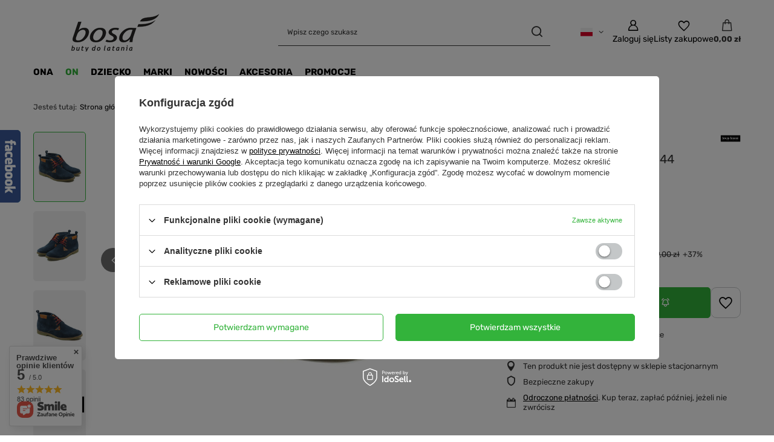

--- FILE ---
content_type: text/html; charset=utf-8
request_url: https://www.buty-bosa.pl/product-pol-3698-Polbuty-Bruno-Banani-32A244.html
body_size: 28490
content:
<!DOCTYPE html>
<html lang="pl" class="--vat --gross " ><head><link rel="preload" as="image" fetchpriority="high" href="/hpeciai/4184cfadf13993e69e90f5b6a9c3e05d/pol_pm_Polbuty-Bruno-Banani-32A244-3698_1.jpg"><meta name="viewport" content="initial-scale = 1.0, maximum-scale = 5.0, width=device-width, viewport-fit=cover"><meta http-equiv="Content-Type" content="text/html; charset=utf-8"><meta http-equiv="X-UA-Compatible" content="IE=edge"><title>Półbuty Bruno Banani 32A244  | ON \ OBUWIE \ Półbuty | Salon Obuwniczy BOSA - WWW.BUTY-BOSA.PL</title><meta name="keywords" content="Półbuty Bruno Banani 32A244  MĘSKIE Półbuty Bruno Banani  Grupa męskie Rodzaj trzewiki Kolor granatowy Materiał zewnętrzny skóra naturalna  32A244 32A244-42 32A244-45  | ON \ OBUWIE \ Półbuty | Salon Obuwniczy BOSA - WWW.BUTY-BOSA.PL"><meta name="description" content="Półbuty Bruno Banani 32A244  | Model : 32A244 Grupa: męskie Rodzaj buta: trzewiki Kolor: granat Materiał: skóra naturalna | ON \ OBUWIE \ Półbuty | Salon Obuwniczy BOSA - WWW.BUTY-BOSA.PL"><link rel="icon" href="/gfx/pol/favicon.ico"><meta name="theme-color" content="#33b33b"><meta name="msapplication-navbutton-color" content="#33b33b"><meta name="apple-mobile-web-app-status-bar-style" content="#33b33b"><link rel="stylesheet" type="text/css" href="/gfx/pol/projector_style.css.gzip?r=1765604275"><style>
							#photos_slider[data-skeleton] .photos__link:before {
								padding-top: calc(min((423/564 * 100%), 423px));
							}
							@media (min-width: 979px) {.photos__slider[data-skeleton] .photos__figure:not(.--nav):first-child .photos__link {
								max-height: 423px;
							}}
						</style><script>var app_shop={urls:{prefix:'data="/gfx/'.replace('data="', '')+'pol/',graphql:'/graphql/v1/'},vars:{meta:{viewportContent:'initial-scale = 1.0, maximum-scale = 5.0, width=device-width, viewport-fit=cover'},priceType:'gross',priceTypeVat:true,productDeliveryTimeAndAvailabilityWithBasket:false,geoipCountryCode:'US',fairShopLogo: { enabled: false, image: '/gfx/standards/safe_light.svg'},currency:{id:'PLN',symbol:'zł',country:'pl',format:'###,##0.00',beforeValue:false,space:true,decimalSeparator:',',groupingSeparator:' '},language:{id:'pol',symbol:'pl',name:'Polski'},omnibus:{enabled:true,rebateCodeActivate:false,hidePercentageDiscounts:false,},},txt:{priceTypeText:' brutto',},fn:{},fnrun:{},files:[],graphql:{}};const getCookieByName=(name)=>{const value=`; ${document.cookie}`;const parts = value.split(`; ${name}=`);if(parts.length === 2) return parts.pop().split(';').shift();return false;};if(getCookieByName('freeeshipping_clicked')){document.documentElement.classList.remove('--freeShipping');}if(getCookieByName('rabateCode_clicked')){document.documentElement.classList.remove('--rabateCode');}function hideClosedBars(){const closedBarsArray=JSON.parse(localStorage.getItem('closedBars'))||[];if(closedBarsArray.length){const styleElement=document.createElement('style');styleElement.textContent=`${closedBarsArray.map((el)=>`#${el}`).join(',')}{display:none !important;}`;document.head.appendChild(styleElement);}}hideClosedBars();</script><meta name="robots" content="index,follow"><meta name="rating" content="general"><meta name="Author" content="Salon Bosa na bazie IdoSell (www.idosell.com/shop).">
<!-- Begin LoginOptions html -->

<style>
#client_new_social .service_item[data-name="service_Apple"]:before, 
#cookie_login_social_more .service_item[data-name="service_Apple"]:before,
.oscop_contact .oscop_login__service[data-service="Apple"]:before {
    display: block;
    height: 2.6rem;
    content: url('/gfx/standards/apple.svg?r=1743165583');
}
.oscop_contact .oscop_login__service[data-service="Apple"]:before {
    height: auto;
    transform: scale(0.8);
}
#client_new_social .service_item[data-name="service_Apple"]:has(img.service_icon):before,
#cookie_login_social_more .service_item[data-name="service_Apple"]:has(img.service_icon):before,
.oscop_contact .oscop_login__service[data-service="Apple"]:has(img.service_icon):before {
    display: none;
}
</style>

<!-- End LoginOptions html -->

<!-- Open Graph -->
<meta property="og:type" content="website"><meta property="og:url" content="https://www.buty-bosa.pl/product-pol-3698-Polbuty-Bruno-Banani-32A244.html
"><meta property="og:title" content="Półbuty Bruno Banani 32A244"><meta property="og:description" content="Model : 32A244
Grupa: męskie
Rodzaj buta: trzewiki
Kolor: granat
Materiał: skóra naturalna"><meta property="og:site_name" content="Salon Bosa"><meta property="og:locale" content="pl_PL"><meta property="og:locale:alternate" content="en_GB"><meta property="og:locale:alternate" content="uk_UA"><meta property="og:image" content="https://www.buty-bosa.pl/hpeciai/94f1b8b65d8776de43957c1345fe01a6/pol_pl_Polbuty-Bruno-Banani-32A244-3698_1.jpg"><meta property="og:image:width" content="564"><meta property="og:image:height" content="423"><link rel="manifest" href="https://www.buty-bosa.pl/data/include/pwa/1/manifest.json?t=3"><meta name="apple-mobile-web-app-capable" content="yes"><meta name="apple-mobile-web-app-status-bar-style" content="black"><meta name="apple-mobile-web-app-title" content="www.buty-bosa.pl"><link rel="apple-touch-icon" href="/data/include/pwa/1/icon-128.png"><link rel="apple-touch-startup-image" href="/data/include/pwa/1/logo-512.png" /><meta name="msapplication-TileImage" content="/data/include/pwa/1/icon-144.png"><meta name="msapplication-TileColor" content="#2F3BA2"><meta name="msapplication-starturl" content="/"><script type="application/javascript">var _adblock = true;</script><script async src="/data/include/advertising.js"></script><script type="application/javascript">var statusPWA = {
                online: {
                    txt: "Połączono z internetem",
                    bg: "#5fa341"
                },
                offline: {
                    txt: "Brak połączenia z internetem",
                    bg: "#eb5467"
                }
            }</script><script async type="application/javascript" src="/ajax/js/pwa_online_bar.js?v=1&r=6"></script>
<!-- End Open Graph -->

<link rel="canonical" href="https://www.buty-bosa.pl/product-pol-3698-Polbuty-Bruno-Banani-32A244.html" />
<link rel="alternate" hreflang="en" href="https://www.buty-bosa.pl/product-eng-3698-Shoes-Bruno-Banani-32A244.html" />
<link rel="alternate" hreflang="uk-UA" href="https://www.buty-bosa.pl/product-ukr-3698-Черевики-Bruno-Banani-32A244.html" />
<link rel="alternate" hreflang="pl" href="https://www.buty-bosa.pl/product-pol-3698-Polbuty-Bruno-Banani-32A244.html" />

<!-- Begin additional html or js -->


<!--1|1|1-->
<style type="text/css">

a.projector_firmlogo {
background-position: top right !important;
}

div.search_results_productstatus
{
display:none;
}

.component_projector_dictionary{
display:none !important;}

</style>
<!--31|1|27-->
<script>
  (function(i,s,o,g,r,a,m){i['GoogleAnalyticsObject']=r;i[r]=i[r]||function(){
  (i[r].q=i[r].q||[]).push(arguments)},i[r].l=1*new Date();a=s.createElement(o),
  m=s.getElementsByTagName(o)[0];a.async=1;a.src=g;m.parentNode.insertBefore(a,m)
  })(window,document,'script','//www.google-analytics.com/analytics.js','ga');

  ga('create', 'UA-74924146-1', 'auto');
  ga('send', 'pageview');

</script>
<!--30|1|26-->
<meta name="google-site-verification" content="1H5Vm6_5T0tSR-q2fR35u6Bh4RQzBzO74gCKh8AXBZU" />
<!--26|1|22-->
<script>$(function(){
$('#breadcrumbs h3').click(function(e) {
history.back();
e.preventDefault();
});
})</script>
<!--25|1|21-->
<style>
.bx-wrapper .bx-controls-direction a {    background: none !important;   }
</style>
<!--23|1|19-->
<style type="text/css">
div.free_delivery_projector {
    display: none !important;
}
</style>
<!--19|1|15-->
<script>var clien_new_text = ' Zapoznałem się i akceptuję Regulamin sklepu';</script>
<!--10|1|9-->
<style type="text/css"><!--
td.search_results_details .promoGfx
{
	position: absolute;
	width: 184px;
	text-align: center;
margin-top: -25px;
}.ramka_OFF img {
    visibility: visible;
}
--></style>

<!-- End additional html or js -->
                <script>
                if (window.ApplePaySession && window.ApplePaySession.canMakePayments()) {
                    var applePayAvailabilityExpires = new Date();
                    applePayAvailabilityExpires.setTime(applePayAvailabilityExpires.getTime() + 2592000000); //30 days
                    document.cookie = 'applePayAvailability=yes; expires=' + applePayAvailabilityExpires.toUTCString() + '; path=/;secure;'
                    var scriptAppleJs = document.createElement('script');
                    scriptAppleJs.src = "/ajax/js/apple.js?v=3";
                    if (document.readyState === "interactive" || document.readyState === "complete") {
                          document.body.append(scriptAppleJs);
                    } else {
                        document.addEventListener("DOMContentLoaded", () => {
                            document.body.append(scriptAppleJs);
                        });  
                    }
                } else {
                    document.cookie = 'applePayAvailability=no; path=/;secure;'
                }
                </script>
                <script>let paypalDate = new Date();
                    paypalDate.setTime(paypalDate.getTime() + 86400000);
                    document.cookie = 'payPalAvailability_PLN=-1; expires=' + paypalDate.getTime() + '; path=/; secure';
                </script></head><body>
<!-- Begin additional html or js -->


<!--12|1|11-->
<div id="fb-root"></div>
<script>(function(d, s, id) {
  var js, fjs = d.getElementsByTagName(s)[0];
  if (d.getElementById(id)) return;
  js = d.createElement(s); js.id = id;
  js.src = "//connect.facebook.net/pl_PL/all.js#xfbml=1";
  fjs.parentNode.insertBefore(js, fjs);
}(document, 'script', 'facebook-jssdk'));</script>

<!-- End additional html or js -->
<div id="container" class="projector_page container max-width-1200"><header class=" commercial_banner"><script class="ajaxLoad">app_shop.vars.vat_registered="true";app_shop.vars.currency_format="###,##0.00";app_shop.vars.currency_before_value=false;app_shop.vars.currency_space=true;app_shop.vars.symbol="zł";app_shop.vars.id="PLN";app_shop.vars.baseurl="http://www.buty-bosa.pl/";app_shop.vars.sslurl="https://www.buty-bosa.pl/";app_shop.vars.curr_url="%2Fproduct-pol-3698-Polbuty-Bruno-Banani-32A244.html";var currency_decimal_separator=',';var currency_grouping_separator=' ';app_shop.vars.blacklist_extension=["exe","com","swf","js","php"];app_shop.vars.blacklist_mime=["application/javascript","application/octet-stream","message/http","text/javascript","application/x-deb","application/x-javascript","application/x-shockwave-flash","application/x-msdownload"];app_shop.urls.contact="/contact-pol.html";</script><div id="viewType" style="display:none"></div><div id="menu_skip" class="menu_skip"><a href="#layout" class="btn --outline --medium menu_skip__link --layout">Przejdź do zawartości strony</a><a href="#menu_categories" class="btn --outline --medium menu_skip__link --menu">Przejdź do kategorii</a></div><div id="logo" class="d-flex align-items-center" data-bg="/data/gfx/mask/pol/top_1_big.gif"><a href="/" target="_self" aria-label="Logo sklepu"><img src="/data/gfx/mask/pol/logo_1_big.png" alt="Salon Obuwniczy BOSA" width="261" height="64"></a></div><form action="https://www.buty-bosa.pl/search.php" method="get" id="menu_search" class="menu_search"><a href="#showSearchForm" class="menu_search__mobile" aria-label="Szukaj"></a><div class="menu_search__block"><div class="menu_search__item --input"><input class="menu_search__input" type="text" name="text" autocomplete="off" placeholder="Wpisz czego szukasz" aria-label="Wpisz czego szukasz"><button class="menu_search__submit" type="submit" aria-label="Szukaj"></button></div><div class="menu_search__item --results search_result"></div></div></form><div id="menu_top" class="menu_top"><div id="menu_settings" class="align-items-center justify-content-center justify-content-lg-end"><div class="open_trigger hover__wrapper --hover_touch" tabindex="0" aria-label="Kliknij, aby zmienić język"><span class="d-none d-md-inline-block flag flag_pol"></span><i class="icon-angle-down d-none d-md-inline-block"></i><form class="hover__element --right" action="https://www.buty-bosa.pl/settings.php" method="post"><ul><li><div class="form-group"><span class="menu_settings_lang_label">Język</span><div class="radio"><label><input type="radio" name="lang" checked value="pol"><span class="flag flag_pol"></span><span>pl</span></label></div><div class="radio"><label><input type="radio" name="lang" value="eng"><span class="flag flag_eng"></span><span>en</span></label></div><div class="radio"><label><input type="radio" name="lang" value="ukr"><span class="flag flag_ukr"></span><span>uk</span></label></div></div></li><li class="buttons"><button class="btn --solid --large" type="submit">
									Zastosuj zmiany
								</button></li></ul></form></div></div><div class="account_links"><a class="account_links__item" href="https://www.buty-bosa.pl/login.php" aria-label="Zaloguj się"><span class="account_links__text --logged-out">Zaloguj się</span></a></div><div class="shopping_list_top hover__wrapper" data-empty="true"><a href="https://www.buty-bosa.pl/pl/shoppinglist/" class="wishlist_link slt_link --empty" aria-label="Listy zakupowe"><span class="slt_link__text">Listy zakupowe</span></a><div class="slt_lists hover__element"><ul class="slt_lists__nav"><li class="slt_lists__nav_item" data-list_skeleton="true" data-list_id="true" data-shared="true"><a href="#" class="slt_lists__nav_link" data-list_href="true"><span class="slt_lists__nav_name" data-list_name="true"></span><span class="slt_lists__count" data-list_count="true">0</span></a></li><li class="slt_lists__nav_item --empty"><a class="slt_lists__nav_link --empty" href="https://www.buty-bosa.pl/pl/shoppinglist/"><span class="slt_lists__nav_name" data-list_name="true">Lista zakupowa</span><span class="slt_lists__count" data-list_count="true">0</span></a></li></ul></div></div><div id="menu_basket" class="top_basket hover__wrapper --skeleton --mobile_hide"><a class="top_basket__sub" title="Przejdź do koszyka" href="/basketedit.php" aria-label="Wartość koszyka: 0,00 zł"><span class="badge badge-info"></span><strong class="top_basket__price">0,00 zł</strong></a><div class="top_basket__express_checkout_container"><express-checkout type="basket"></express-checkout></div><script>
        app_shop.vars.cache_html = true;
      </script><div class="top_basket__details hover__element --skeleton"><div class="top_basket__skeleton --name"></div><div class="top_basket__skeleton --product"></div><div class="top_basket__skeleton --product"></div><div class="top_basket__skeleton --product --last"></div><div class="top_basket__skeleton --sep"></div><div class="top_basket__skeleton --summary"></div></div></div><template id="top_basket_product"><div class="top_basket__product"><a class="top_basket__img" title=""><picture><source type="image/webp" srcset=""></source><img src="" alt=""></picture></a><a class="top_basket__link" title=""></a><div class="top_basket__prices"><span class="top_basket__price"></span><span class="top_basket__unit"></span><span class="top_basket__vat"></span></div></div></template><template id="top_basket_summary"><div class="top_basket__summary_shipping_free"><span class="top_basket__summary_label --freeshipping_limit">Do darmowej dostawy brakuje <span class="top_basket__summary_value"></span></span><span class="progress_bar"><span class="progress_bar__value"></span></span></div><div class="top_basket__summary_item --worth"><span class="top_basket__summary_label">Wartość zamówienia:</span><b class="top_basket__summary_value"></b></div><div class="top_basket__summary_item --shipping"><span class="top_basket__summary_label">Koszt przesyłki:</span><b class="top_basket__summary_value"></b></div><div class="top_basket__buttons"><a class="btn --solid --large" data-ec-class="btn --outline --large" title="Przejdź do koszyka" href="/basketedit.php">
        Przejdź do koszyka
      </a><div id="top_basket__express_checkout_placeholder"></div></div></template><template id="top_basket_details"><div class="top_basket__details hover__element"><div class="top_basket__details_sub"><div class="headline"><span class="headline__name">Twój koszyk (<span class="top_basket__count"></span>)</span></div><div class="top_basket__products"></div><div class="top_basket__summary"></div></div></div></template></div><nav id="menu_categories" class="wide" aria-label="Kategorie główne"><button type="button" class="navbar-toggler" aria-label="Menu"><i class="icon-reorder"></i></button><div class="navbar-collapse" id="menu_navbar"><ul class="navbar-nav mx-md-n2"><li class="nav-item"><span class="nav-link-wrapper"><a  href="/pol_m_ONA-600.html" target="_self" title="ONA" class="nav-link --l1" >ONA</a><button class="nav-link-expand" type="button" aria-label="ONA, Menu"></button></span><ul class="navbar-subnav"><li class="nav-header"><a href="#backLink" class="nav-header__backLink"><i class="icon-angle-left"></i></a><a  href="/pol_m_ONA-600.html" target="_self" title="ONA" class="nav-link --l1" >ONA</a></li><li class="nav-item"><a  href="/pol_m_ONA_OBUWIE-100.html" target="_self" title="OBUWIE" class="nav-link --l2" >OBUWIE</a><ul class="navbar-subsubnav more"><li class="nav-header"><a href="#backLink" class="nav-header__backLink"><i class="icon-angle-left"></i></a><a  href="/pol_m_ONA_OBUWIE-100.html" target="_self" title="OBUWIE" class="nav-link --l2" >OBUWIE</a></li><li class="nav-item"><a  href="/pol_m_ONA_OBUWIE_Balerinki-151.html" target="_self" title="Balerinki" class="nav-link --l3" >Balerinki</a></li><li class="nav-item"><a  href="/pol_m_ONA_OBUWIE_Japonki-149.html" target="_self" title="Japonki" class="nav-link --l3" >Japonki</a></li><li class="nav-item"><a  href="/pol_m_ONA_OBUWIE_Czolenka-138.html" target="_self" title="Czółenka" class="nav-link --l3" >Czółenka</a></li><li class="nav-item"><a  href="/pol_m_ONA_OBUWIE_Polbuty-133.html" target="_self" title="Półbuty" class="nav-link --l3" >Półbuty</a></li><li class="nav-item"><a  href="/pol_m_ONA_OBUWIE_Mokasyny-324.html" target="_self" title="Mokasyny" class="nav-link --l3" >Mokasyny</a></li><li class="nav-item"><a  href="/pol_m_ONA_OBUWIE_Botki-291.html" target="_self" title="Botki" class="nav-link --l3" >Botki</a></li><li class="nav-item"><a  href="/pol_m_ONA_OBUWIE_Espadryle-139.html" target="_self" title="Espadryle" class="nav-link --l3" >Espadryle</a></li><li class="nav-item"><a  href="/pol_m_ONA_OBUWIE_Trampki-140.html" target="_self" title="Trampki" class="nav-link --l3" >Trampki</a></li><li class="nav-item"><a  href="/pol_m_ONA_OBUWIE_Kalosze-232.html" target="_self" title="Kalosze" class="nav-link --l3" >Kalosze</a></li><li class="nav-item"><a  href="/pol_m_ONA_OBUWIE_Sandaly-136.html" target="_self" title="Sandały" class="nav-link --l3" >Sandały</a></li><li class="nav-item"><a  href="/pol_m_ONA_OBUWIE_Kozaki-263.html" target="_self" title="Kozaki" class="nav-link --l3" >Kozaki</a></li><li class="nav-item"><a  href="/pol_m_ONA_OBUWIE_Trzewiki-308.html" target="_self" title="Trzewiki" class="nav-link --l3" >Trzewiki</a></li><li class="nav-item"><a  href="/pol_m_ONA_OBUWIE_Tenisowki-314.html" target="_self" title="Tenisówki" class="nav-link --l3" >Tenisówki</a></li><li class="nav-item"><a  href="/pol_m_ONA_OBUWIE_Sniegowce-315.html" target="_self" title="Śniegowce" class="nav-link --l3" >Śniegowce</a></li><li class="nav-item"><a  href="/pol_m_ONA_OBUWIE_Klapki-380.html" target="_self" title="Klapki" class="nav-link --l3" >Klapki</a></li><li class="nav-item"><a  href="/pol_m_ONA_OBUWIE_Kapcie-425.html" target="_self" title="Kapcie" class="nav-link --l3" >Kapcie</a></li><li class="nav-item --extend"><a href="" class="nav-link --l3" txt_alt="- Zwiń">+ Rozwiń</a></li></ul></li><li class="nav-item"><a  href="/pol_m_ONA_ODZIEZ-579.html" target="_self" title="ODZIEŻ" class="nav-link --l2" >ODZIEŻ</a><ul class="navbar-subsubnav"><li class="nav-header"><a href="#backLink" class="nav-header__backLink"><i class="icon-angle-left"></i></a><a  href="/pol_m_ONA_ODZIEZ-579.html" target="_self" title="ODZIEŻ" class="nav-link --l2" >ODZIEŻ</a></li><li class="nav-item"><a  href="/pol_m_ONA_ODZIEZ_Bluzki-584.html" target="_self" title="Bluzki" class="nav-link --l3" >Bluzki</a></li><li class="nav-item"><a  href="/pol_m_ONA_ODZIEZ_Swetry-585.html" target="_self" title="Swetry" class="nav-link --l3" >Swetry</a></li><li class="nav-item"><a  href="/pol_m_ONA_ODZIEZ_Sukienki-i-tuniki-582.html" target="_self" title="Sukienki i tuniki" class="nav-link --l3" >Sukienki i tuniki</a></li><li class="nav-item"><a  href="/pol_m_ONA_ODZIEZ_Spodnice-583.html" target="_self" title="Spódnice" class="nav-link --l3" >Spódnice</a></li><li class="nav-item"><a  href="/pol_m_ONA_ODZIEZ_Spodnie-620.html" target="_self" title="Spodnie" class="nav-link --l3" >Spodnie</a></li></ul></li><li class="nav-item"><a  href="/pol_m_ONA_AKCESORIA-604.html" target="_self" title="AKCESORIA" class="nav-link --l2" >AKCESORIA</a><ul class="navbar-subsubnav"><li class="nav-header"><a href="#backLink" class="nav-header__backLink"><i class="icon-angle-left"></i></a><a  href="/pol_m_ONA_AKCESORIA-604.html" target="_self" title="AKCESORIA" class="nav-link --l2" >AKCESORIA</a></li><li class="nav-item"><a  href="/pol_m_ONA_AKCESORIA_TOREBKI-I-PLECAKI-610.html" target="_self" title="TOREBKI I PLECAKI" class="nav-link --l3" >TOREBKI I PLECAKI</a></li></ul></li></ul></li><li class="nav-item nav-open"><span class="nav-link-wrapper"><a  href="/pol_m_ON-606.html" target="_self" title="ON" class="nav-link --l1 active" >ON</a><button class="nav-link-expand" type="button" aria-label="ON, Menu"></button></span><ul class="navbar-subnav"><li class="nav-header"><a href="#backLink" class="nav-header__backLink"><i class="icon-angle-left"></i></a><a  href="/pol_m_ON-606.html" target="_self" title="ON" class="nav-link --l1 active" >ON</a></li><li class="nav-item nav-open"><a  href="/pol_m_ON_OBUWIE-137.html" target="_self" title="OBUWIE" class="nav-link --l2 active" >OBUWIE</a><ul class="navbar-subsubnav"><li class="nav-header"><a href="#backLink" class="nav-header__backLink"><i class="icon-angle-left"></i></a><a  href="/pol_m_ON_OBUWIE-137.html" target="_self" title="OBUWIE" class="nav-link --l2 active" >OBUWIE</a></li><li class="nav-item nav-open"><a  href="/pol_m_ON_OBUWIE_Polbuty-141.html" target="_self" title="Półbuty" class="nav-link --l3 active" >Półbuty</a></li><li class="nav-item"><a  href="/pol_m_ON_OBUWIE_Sandaly-142.html" target="_self" title="Sandały" class="nav-link --l3" >Sandały</a></li><li class="nav-item"><a  href="/pol_m_ON_OBUWIE_Trampki-135.html" target="_self" title="Trampki" class="nav-link --l3" >Trampki</a></li><li class="nav-item"><a  href="/pol_m_ON_OBUWIE_Mokasyny-152.html" target="_self" title="Mokasyny" class="nav-link --l3" >Mokasyny</a></li><li class="nav-item"><a  href="/pol_m_ON_OBUWIE_Tenisowki-262.html" target="_self" title="Tenisówki" class="nav-link --l3" >Tenisówki</a></li><li class="nav-item"><a  href="/pol_m_ON_OBUWIE_Kapcie-424.html" target="_self" title="Kapcie" class="nav-link --l3" >Kapcie</a></li></ul></li></ul></li><li class="nav-item"><span class="nav-link-wrapper"><a  href="/pol_m_DZIECKO-637.html" target="_self" title="DZIECKO" class="nav-link --l1" >DZIECKO</a><button class="nav-link-expand" type="button" aria-label="DZIECKO, Menu"></button></span><ul class="navbar-subnav"><li class="nav-header"><a href="#backLink" class="nav-header__backLink"><i class="icon-angle-left"></i></a><a  href="/pol_m_DZIECKO-637.html" target="_self" title="DZIECKO" class="nav-link --l1" >DZIECKO</a></li><li class="nav-item"><a  href="/pol_m_DZIECKO_OBUWIE-672.html" target="_self" title="OBUWIE" class="nav-link --l2" >OBUWIE</a><ul class="navbar-subsubnav"><li class="nav-header"><a href="#backLink" class="nav-header__backLink"><i class="icon-angle-left"></i></a><a  href="/pol_m_DZIECKO_OBUWIE-672.html" target="_self" title="OBUWIE" class="nav-link --l2" >OBUWIE</a></li><li class="nav-item"><a  href="/pol_m_DZIECKO_OBUWIE_Polbuty-655.html" target="_self" title="Półbuty" class="nav-link --l3" >Półbuty</a></li><li class="nav-item"><a  href="/pol_m_DZIECKO_OBUWIE_Balerinki-656.html" target="_self" title="Balerinki" class="nav-link --l3" >Balerinki</a></li><li class="nav-item"><a  href="/pol_m_DZIECKO_OBUWIE_Sandaly-657.html" target="_self" title="Sandały" class="nav-link --l3" >Sandały</a></li></ul></li><li class="nav-item"><a  href="/pol_m_DZIECKO_ODZIEZ-671.html" target="_self" title="ODZIEŻ" class="nav-link --l2" >ODZIEŻ</a><ul class="navbar-subsubnav"><li class="nav-header"><a href="#backLink" class="nav-header__backLink"><i class="icon-angle-left"></i></a><a  href="/pol_m_DZIECKO_ODZIEZ-671.html" target="_self" title="ODZIEŻ" class="nav-link --l2" >ODZIEŻ</a></li><li class="nav-item"><a  href="/pol_m_DZIECKO_ODZIEZ_Bluzki-673.html" target="_self" title="Bluzki" class="nav-link --l3" >Bluzki</a></li><li class="nav-item"><a  href="/pol_m_DZIECKO_ODZIEZ_Sukienki-674.html" target="_self" title="Sukienki" class="nav-link --l3" >Sukienki</a></li><li class="nav-item"><a  href="/pol_m_DZIECKO_ODZIEZ_Spodnica-680.html" target="_self" title="Spódnica" class="nav-link --l3" >Spódnica</a></li></ul></li></ul></li><li class="nav-item"><span class="nav-link-wrapper"><a  href="http://www.buty-bosa.pl/producers.php" target="_self" title="MARKI" class="nav-link --l1" >MARKI</a></span></li><li class="nav-item"><span class="nav-link-wrapper"><a  href="http://www.buty-bosa.pl/Nowosc-snewproducts-pol.html" target="_self" title="NOWOŚCI" class="nav-link --l1" >NOWOŚCI</a></span></li><li class="nav-item"><span class="nav-link-wrapper"><a  href="/pol_m_AKCESORIA-132.html" target="_self" title="AKCESORIA" class="nav-link --l1" >AKCESORIA</a><button class="nav-link-expand" type="button" aria-label="AKCESORIA, Menu"></button></span><ul class="navbar-subnav"><li class="nav-header"><a href="#backLink" class="nav-header__backLink"><i class="icon-angle-left"></i></a><a  href="/pol_m_AKCESORIA-132.html" target="_self" title="AKCESORIA" class="nav-link --l1" >AKCESORIA</a></li><li class="nav-item"><a  href="/pol_m_AKCESORIA_Portfele-334.html" target="_self" title="Portfele" class="nav-link --l2" >Portfele</a><ul class="navbar-subsubnav"><li class="nav-header"><a href="#backLink" class="nav-header__backLink"><i class="icon-angle-left"></i></a><a  href="/pol_m_AKCESORIA_Portfele-334.html" target="_self" title="Portfele" class="nav-link --l2" >Portfele</a></li><li class="nav-item"><a  href="/pol_m_AKCESORIA_Portfele_Damskie-335.html" target="_self" title="Damskie" class="nav-link --l3" >Damskie</a></li></ul></li><li class="nav-item empty"><a  href="/pol_m_AKCESORIA_Torebki-plecaki-damskie-337.html" target="_self" title="Torebki/plecaki damskie" class="nav-link --l2" >Torebki/plecaki damskie</a></li><li class="nav-item"><a  href="/pol_m_AKCESORIA_Gadzety-Trojki-531.html" target="_self" title="Gadżety Trójki" class="nav-link --l2" >Gadżety Trójki</a><ul class="navbar-subsubnav"><li class="nav-header"><a href="#backLink" class="nav-header__backLink"><i class="icon-angle-left"></i></a><a  href="/pol_m_AKCESORIA_Gadzety-Trojki-531.html" target="_self" title="Gadżety Trójki" class="nav-link --l2" >Gadżety Trójki</a></li><li class="nav-item"><a  href="/pol_m_AKCESORIA_Gadzety-Trojki_Plyty-532.html" target="_self" title="Płyty" class="nav-link --l3" >Płyty</a></li><li class="nav-item"><a  href="/pol_m_AKCESORIA_Gadzety-Trojki_Ksiazki-533.html" target="_self" title="Książki" class="nav-link --l3" >Książki</a></li><li class="nav-item"><a  href="/pol_m_AKCESORIA_Gadzety-Trojki_Dlugopisy-576.html" target="_self" title="Długopisy" class="nav-link --l3" >Długopisy</a></li></ul></li></ul></li><li class="nav-item"><span class="nav-link-wrapper"><a  href="https://www.buty-bosa.pl/Promocja-spromo-pol.html" target="_self" title="PROMOCJE" class="nav-link --l1" >PROMOCJE</a></span></li></ul></div></nav><div id="breadcrumbs" class="breadcrumbs"><div class="back_button"><button id="back_button"></button></div><nav class="list_wrapper" aria-label="Nawigacja okruszkowa"><ol><li><span>Jesteś tutaj:  </span></li><li class="bc-main"><span><a href="/">Strona główna</a></span></li><li class="category bc-item-1"><a class="category" href="/pol_m_ON-606.html">ON</a></li><li class="category bc-item-2 --more"><a class="category" href="/pol_m_ON_OBUWIE-137.html">OBUWIE</a><ul class="breadcrumbs__sub"><li class="breadcrumbs__item"><a class="breadcrumbs__link --link" href="/pol_m_ON_OBUWIE_Polbuty-141.html">Półbuty</a></li><li class="breadcrumbs__item"><a class="breadcrumbs__link --link" href="/pol_m_ON_OBUWIE_Sandaly-142.html">Sandały</a></li><li class="breadcrumbs__item"><a class="breadcrumbs__link --link" href="/pol_m_ON_OBUWIE_Trampki-135.html">Trampki</a></li><li class="breadcrumbs__item"><a class="breadcrumbs__link --link" href="/pol_m_ON_OBUWIE_Mokasyny-152.html">Mokasyny</a></li><li class="breadcrumbs__item"><a class="breadcrumbs__link --link" href="/pol_m_ON_OBUWIE_Tenisowki-262.html">Tenisówki</a></li><li class="breadcrumbs__item"><a class="breadcrumbs__link --link" href="/pol_m_ON_OBUWIE_Kapcie-424.html">Kapcie</a></li></ul></li><li class="category bc-item-3 bc-active" aria-current="page"><a class="category" href="/pol_m_ON_OBUWIE_Polbuty-141.html">Półbuty</a></li><li class="bc-active bc-product-name" aria-current="page"><span>Półbuty Bruno Banani 32A244</span></li></ol></nav></div></header><div id="layout" class="row clearfix"><aside class="col-3"><section class="shopping_list_menu"><div class="shopping_list_menu__block --lists slm_lists" data-empty="true"><a href="#showShoppingLists" class="slm_lists__label">Listy zakupowe</a><ul class="slm_lists__nav"><li class="slm_lists__nav_item" data-list_skeleton="true" data-list_id="true" data-shared="true"><a href="#" class="slm_lists__nav_link" data-list_href="true"><span class="slm_lists__nav_name" data-list_name="true"></span><span class="slm_lists__count" data-list_count="true">0</span></a></li><li class="slm_lists__nav_header"><a href="#hidehoppingLists" class="slm_lists__label"><span class="sr-only">Wróć</span>Listy zakupowe</a></li><li class="slm_lists__nav_item --empty"><a class="slm_lists__nav_link --empty" href="https://www.buty-bosa.pl/pl/shoppinglist/"><span class="slm_lists__nav_name" data-list_name="true">Lista zakupowa</span><span class="sr-only">ilość produktów: </span><span class="slm_lists__count" data-list_count="true">0</span></a></li></ul><a href="#manage" class="slm_lists__manage d-none align-items-center d-md-flex">Zarządzaj listami</a></div><div class="shopping_list_menu__block --bought slm_bought"><a class="slm_bought__link d-flex" href="https://www.buty-bosa.pl/products-bought.php">
				Lista dotychczas zamówionych produktów
			</a></div><div class="shopping_list_menu__block --info slm_info"><strong class="slm_info__label d-block mb-3">Jak działa lista zakupowa?</strong><ul class="slm_info__list"><li class="slm_info__list_item d-flex mb-3">
					Po zalogowaniu możesz umieścić i przechowywać na liście zakupowej dowolną liczbę produktów nieskończenie długo.
				</li><li class="slm_info__list_item d-flex mb-3">
					Dodanie produktu do listy zakupowej nie oznacza automatycznie jego rezerwacji.
				</li><li class="slm_info__list_item d-flex mb-3">
					Dla niezalogowanych klientów lista zakupowa przechowywana jest do momentu wygaśnięcia sesji (około 24h).
				</li></ul></div></section><div id="mobileCategories" class="mobileCategories"><div class="mobileCategories__item --menu"><button type="button" class="mobileCategories__link --active" data-ids="#menu_search,.shopping_list_menu,#menu_search,#menu_navbar,#menu_navbar3, #menu_blog">
                            Menu
                        </button></div><div class="mobileCategories__item --account"><button type="button" class="mobileCategories__link" data-ids="#menu_contact,#login_menu_block">
                            Konto
                        </button></div><div class="mobileCategories__item --settings"><button type="button" class="mobileCategories__link" data-ids="#menu_settings">
                                Ustawienia
                            </button></div></div><div class="setMobileGrid" data-item="#menu_navbar"></div><div class="setMobileGrid" data-item="#menu_navbar3" data-ismenu1="true"></div><div class="setMobileGrid" data-item="#menu_blog"></div><div class="login_menu_block d-lg-none" id="login_menu_block"><a class="sign_in_link" href="/login.php" title=""><i class="icon-user"></i><span>Zaloguj się</span></a><a class="registration_link" href="https://www.buty-bosa.pl/client-new.php?register"><i class="icon-lock"></i><span>Zarejestruj się</span></a><a class="order_status_link" href="/order-open.php" title=""><i class="icon-globe"></i><span>Sprawdź status zamówienia</span></a></div><div class="setMobileGrid" data-item="#menu_contact"></div><div class="setMobileGrid" data-item="#menu_settings"></div></aside><main id="content" class="col-12"><div id="menu_compare_product" class="compare mb-2 pt-sm-3 pb-sm-3 mb-sm-3" style="display: none;"><div class="compare__label d-none d-sm-block">Dodane do porównania</div><div class="compare__sub" tabindex="-1"></div><div class="compare__buttons"><a class="compare__button btn --solid --secondary" href="https://www.buty-bosa.pl/product-compare.php" title="Porównaj wszystkie produkty" target="_blank"><span>Porównaj produkty </span><span class="d-sm-none">(0)</span></a><a class="compare__button --remove btn d-none d-sm-block" href="https://www.buty-bosa.pl/settings.php?comparers=remove&amp;product=###" title="Usuń wszystkie produkty">
					Usuń produkty
				</a></div><script>var cache_html = true;</script></div><section id="projector_photos" class="photos" data-thumbnails="true" data-thumbnails-count="auto" data-thumbnails-horizontal="false" data-thumbnails-arrows="false" data-thumbnails-slider="true" data-thumbnails-enable="true" data-slider-fade-effect="true" data-slider-enable="true" data-slider-freemode="false" data-slider-centered="false"><div id="photos_nav" class="photos__nav" style="--thumbnails-count: auto;" data-more-slides="NaN"><div class="swiper-button-prev"><i class="icon-angle-left"></i></div><div id="photos_nav_list" thumbsSlider="" class="photos__nav_wrapper swiper swiperThumbs"><div class="swiper-wrapper"><figure class="photos__figure --nav swiper-slide " data-slide-index="0"><img class="photos__photo --nav" width="125" height="94" src="/hpeciai/93f02ce7dcc948ead78642bde1fa2eba/pol_ps_Polbuty-Bruno-Banani-32A244-3698_1.jpg" loading="lazy" alt="Półbuty Bruno Banani 32A244"></figure><figure class="photos__figure --nav swiper-slide " data-slide-index="1"><img class="photos__photo --nav" width="125" height="94" src="/hpeciai/05603eaf517cf0a46bcea19ea85e9b80/pol_ps_Polbuty-Bruno-Banani-32A244-3698_2.jpg" loading="lazy" alt="Półbuty Bruno Banani 32A244"></figure><figure class="photos__figure --nav swiper-slide " data-slide-index="2"><img class="photos__photo --nav" width="125" height="94" src="/hpeciai/d5b8e4650e76f8c9999f91feffc0b2f6/pol_ps_Polbuty-Bruno-Banani-32A244-3698_7.jpg" loading="lazy" alt="Półbuty Bruno Banani 32A244"></figure><figure class="photos__figure --nav swiper-slide " data-slide-index="3"><img class="photos__photo --nav" width="125" height="80" src="/hpeciai/fcb8d9b51aae388cf03c96670fc897e9/pol_ps_Polbuty-Bruno-Banani-32A244-3698_10.jpg" loading="lazy" alt="Półbuty Bruno Banani 32A244"></figure><figure class="photos__figure --nav swiper-slide " data-slide-index="4"><img class="photos__photo --nav" width="125" height="94" src="/hpeciai/9d1cb0392b40243c4965c8410cb9dec0/pol_ps_Polbuty-Bruno-Banani-32A244-3698_3.jpg" loading="lazy" alt="Półbuty Bruno Banani 32A244"></figure><figure class="photos__figure --nav swiper-slide " data-slide-index="5"><img class="photos__photo --nav" width="125" height="94" src="/hpeciai/8a53617bab3877f3a068beeaa6afc3fc/pol_ps_Polbuty-Bruno-Banani-32A244-3698_4.jpg" loading="lazy" alt="Półbuty Bruno Banani 32A244"></figure><figure class="photos__figure --nav swiper-slide " data-slide-index="6"><img class="photos__photo --nav" width="125" height="94" src="/hpeciai/987574af0fa606f01a433e6e74b992b5/pol_ps_Polbuty-Bruno-Banani-32A244-3698_8.jpg" loading="lazy" alt="Półbuty Bruno Banani 32A244"></figure><figure class="photos__figure --nav swiper-slide " data-slide-index="7"><img class="photos__photo --nav" width="125" height="94" src="/hpeciai/4d666811bff98932a40cf1d19752ce8f/pol_ps_Polbuty-Bruno-Banani-32A244-3698_9.jpg" loading="lazy" alt="Półbuty Bruno Banani 32A244"></figure><figure class="photos__figure --nav swiper-slide " data-slide-index="8"><img class="photos__photo --nav" width="125" height="94" src="/hpeciai/d5c58c3531d47338c24a760a72a8bcac/pol_ps_Polbuty-Bruno-Banani-32A244-3698_5.jpg" loading="lazy" alt="Półbuty Bruno Banani 32A244"></figure><figure class="photos__figure --nav swiper-slide " data-slide-index="9"><img class="photos__photo --nav" width="125" height="94" src="/hpeciai/6f8649e918468ffb33ae64c67f850784/pol_ps_Polbuty-Bruno-Banani-32A244-3698_6.jpg" loading="lazy" alt="Półbuty Bruno Banani 32A244"></figure></div></div><div class="swiper-button-next"><i class="icon-angle-right"></i></div></div><div id="photos_slider" class="photos__slider swiper" data-skeleton="true" data-photos-count="10"><div class="galleryNavigation --prev"><div class="swiper-button-prev --rounded"><i class="icon-angle-left"></i></div></div><div class="photos___slider_wrapper swiper-wrapper"><figure class="photos__figure swiper-slide " data-slide-index="0" tabindex="0"><img class="photos__photo" width="564" height="423" src="/hpeciai/4184cfadf13993e69e90f5b6a9c3e05d/pol_pm_Polbuty-Bruno-Banani-32A244-3698_1.jpg" data-img_high_res="/hpeciai/94f1b8b65d8776de43957c1345fe01a6/pol_pl_Polbuty-Bruno-Banani-32A244-3698_1.jpg" alt="Półbuty Bruno Banani 32A244"></figure><figure class="photos__figure swiper-slide slide-lazy" data-slide-index="1"><img class="photos__photo" width="564" height="423" src="/hpeciai/84fdb1ebda7421d864ae67165347c578/pol_pm_Polbuty-Bruno-Banani-32A244-3698_2.jpg" data-img_high_res="/hpeciai/cb8ef8ac7187f8ed8058bce6fbec5d58/pol_pl_Polbuty-Bruno-Banani-32A244-3698_2.jpg" alt="Półbuty Bruno Banani 32A244" loading="lazy"><div class="swiper-lazy-preloader"></div></figure><figure class="photos__figure swiper-slide slide-lazy" data-slide-index="2"><img class="photos__photo" width="564" height="423" src="/hpeciai/686857296a39a694e011eb7db1d13f2f/pol_pm_Polbuty-Bruno-Banani-32A244-3698_7.jpg" data-img_high_res="/hpeciai/11762ddbf23ccaf7566315c0db0fdebf/pol_pl_Polbuty-Bruno-Banani-32A244-3698_7.jpg" alt="Półbuty Bruno Banani 32A244" loading="lazy"><div class="swiper-lazy-preloader"></div></figure><figure class="photos__figure swiper-slide slide-lazy" data-slide-index="3"><img class="photos__photo" width="214" height="137" src="/hpeciai/ba4ee9f0e37de618ff198ba72985f156/pol_pm_Polbuty-Bruno-Banani-32A244-3698_10.jpg" data-img_high_res="/hpeciai/ba4ee9f0e37de618ff198ba72985f156/pol_pl_Polbuty-Bruno-Banani-32A244-3698_10.jpg" alt="Półbuty Bruno Banani 32A244" loading="lazy"><div class="swiper-lazy-preloader"></div></figure><figure class="photos__figure swiper-slide slide-lazy" data-slide-index="4"><img class="photos__photo" width="564" height="423" src="/hpeciai/a4ddacbaa0f9bac30eb9492fb5f401aa/pol_pm_Polbuty-Bruno-Banani-32A244-3698_3.jpg" data-img_high_res="/hpeciai/1300b08f26f8bc49dd3a3fce343ccbe8/pol_pl_Polbuty-Bruno-Banani-32A244-3698_3.jpg" alt="Półbuty Bruno Banani 32A244" loading="lazy"><div class="swiper-lazy-preloader"></div></figure><figure class="photos__figure swiper-slide slide-lazy" data-slide-index="5"><img class="photos__photo" width="564" height="423" src="/hpeciai/e9f5f9a2e43a75d8932e9c1f3f430757/pol_pm_Polbuty-Bruno-Banani-32A244-3698_4.jpg" data-img_high_res="/hpeciai/fb62234ba575e43e9af4d54a2fcff8e1/pol_pl_Polbuty-Bruno-Banani-32A244-3698_4.jpg" alt="Półbuty Bruno Banani 32A244" loading="lazy"><div class="swiper-lazy-preloader"></div></figure><figure class="photos__figure swiper-slide slide-lazy" data-slide-index="6"><img class="photos__photo" width="564" height="423" src="/hpeciai/a735aa7a3ad5bf330d6f4c70468ab421/pol_pm_Polbuty-Bruno-Banani-32A244-3698_8.jpg" data-img_high_res="/hpeciai/bd6183af6cc2cff551376b82e3d91338/pol_pl_Polbuty-Bruno-Banani-32A244-3698_8.jpg" alt="Półbuty Bruno Banani 32A244" loading="lazy"><div class="swiper-lazy-preloader"></div></figure><figure class="photos__figure swiper-slide slide-lazy" data-slide-index="7"><img class="photos__photo" width="564" height="423" src="/hpeciai/63a2fede47b44bf70247d259e2bde2f1/pol_pm_Polbuty-Bruno-Banani-32A244-3698_9.jpg" data-img_high_res="/hpeciai/7e595be41787e06cce9f09bc92889b04/pol_pl_Polbuty-Bruno-Banani-32A244-3698_9.jpg" alt="Półbuty Bruno Banani 32A244" loading="lazy"><div class="swiper-lazy-preloader"></div></figure><figure class="photos__figure swiper-slide slide-lazy" data-slide-index="8"><img class="photos__photo" width="564" height="423" src="/hpeciai/5dda21b6edf76c9a65d3f48fb25dcd14/pol_pm_Polbuty-Bruno-Banani-32A244-3698_5.jpg" data-img_high_res="/hpeciai/79fa9fae94d462a05b84ee7426d49cc6/pol_pl_Polbuty-Bruno-Banani-32A244-3698_5.jpg" alt="Półbuty Bruno Banani 32A244" loading="lazy"><div class="swiper-lazy-preloader"></div></figure><figure class="photos__figure swiper-slide slide-lazy" data-slide-index="9"><img class="photos__photo" width="564" height="423" src="/hpeciai/9ceaaa87d2f64868314c3764c5cf19f8/pol_pm_Polbuty-Bruno-Banani-32A244-3698_6.jpg" data-img_high_res="/hpeciai/fe10191f89e6f36f72845b8b640946cd/pol_pl_Polbuty-Bruno-Banani-32A244-3698_6.jpg" alt="Półbuty Bruno Banani 32A244" loading="lazy"><div class="swiper-lazy-preloader"></div></figure></div><div class="galleryPagination"><div class="swiper-pagination"></div></div><div class="galleryNavigation"><div class="swiper-button-next --rounded"><i class="icon-angle-right"></i></div></div></div></section><template id="GalleryModalTemplate"><div class="gallery_modal__wrapper" id="galleryModal"><div class="gallery_modal__header"><div class="gallery_modal__counter"></div><div class="gallery_modal__name">Półbuty Bruno Banani 32A244</div></div><div class="gallery_modal__sliders photos --gallery-modal"></div><div class="galleryNavigation"><div class="swiper-button-prev --rounded"><i class="icon-angle-left"></i></div><div class="swiper-button-next --rounded"><i class="icon-angle-right"></i></div></div></div></template><section id="projector_productname" class="product_name"><div class="product_name__block --info d-flex mb-2"><div class="product_name__sub --label mr-3 --omnibus"><strong class="label_icons"><span class="label --promo --omnibus">
									Promocja
								</span><span class="label --bargain --omnibus">
									Okazja
								</span><span class="label --discount">
												Przecena
											</span></strong></div><div class="product_name__sub --firm ml-auto pl-1 d-flex justify-content-end align-items-start"><a class="firm_logo d-block" href="/firm-pol-1369135641-Bruno-Banani.html"><img class="b-lazy" src="/gfx/standards/loader.gif?r=1765604154" data-src="/data/lang/pol/producers/gfx/projector/1369135641_1.jpg" title="Bruno Banani" alt="Bruno Banani"></a></div></div><div class="product_name__block --name mb-2"><h1 class="product_name__name m-0">Półbuty Bruno Banani 32A244</h1></div><div class="product_name__block --description mb-3"><ul><li>Model : 32A244</li><li>Grupa: męskie</li><li>Rodzaj buta: trzewiki</li><li>Kolor: granat</li><li>Materiał: skóra naturalna</li></ul></div></section><script class="ajaxLoad">
	cena_raty = 259.00;
	client_login = 'false';
	
	client_points = '';
	points_used = '';
	shop_currency = 'zł';
	trust_level = '0';

	window.product_config = {
		// Czy produkt jest kolekcją
		isCollection: false,
		isBundleOrConfigurator: false,
		// Czy produkt zawiera rabat ilościowy
		hasMultiPackRebate: false,
		// Flaga czy produkt ma ustawione ceny per rozmiar
		hasPricesPerSize: false,
		// Flaga czy włączone są subskrypcje
		hasSubscriptionsEnabled: false,
		// Typ subskrypcji
		subscriptionType: false,
	};

	window.product_data = [{
		// ID produktu
		id: 3698,
		// Typ produktu
		type: "product_item",
		selected: true,
		// Wybrany rozmiar
		selected_size_list: ["uniw"],
	
		// Punkty - produkt
		for_points: false,
	
		// Ilośc punktów
		points: false,
		// Ilość otrzymanych punktów za zakup
		pointsReceive: false,
		// Jednostki
		unit: {
			name: "szt.",
			plural: "szt.",
			singular: "szt.",
			precision: "0",
			sellBy: 1,
		},
		// Waluta
		currency: "zł",
		// Domyślne ceny produktu
		base_price: {
			maxprice: "259.00",
			maxprice_formatted: "259,00 zł",
			maxprice_net: "210.57",
			maxprice_net_formatted: "210,57 zł",
			minprice: "259.00",
			minprice_formatted: "259,00 zł",
			minprice_net: "210.57",
			minprice_net_formatted: "210,57 zł",
			size_max_maxprice_net: "283.74",
			size_min_maxprice_net: "283.74",
			size_max_maxprice_net_formatted: "283,74 zł",
			size_min_maxprice_net_formatted: "283,74 zł",
			size_max_maxprice: "349.00",
			size_min_maxprice: "349.00",
			size_max_maxprice_formatted: "349,00 zł",
			size_min_maxprice_formatted: "349,00 zł",
			price_unit_sellby: "259.00",
			value: "259.00",
			price_formatted: "259,00 zł",
			price_net: "210.57",
			price_net_formatted: "210,57 zł",
			yousave_percent: "26",
			omnibus_price: "189.00",
			omnibus_price_formatted: "189,00 zł",
			omnibus_yousave: "70",
			omnibus_yousave_formatted: "70,00 zł",
			omnibus_price_net: "153.66",
			omnibus_price_net_formatted: "153,66 zł",
			omnibus_yousave_net: "56.91",
			omnibus_yousave_net_formatted: "56,91 zł",
			omnibus_yousave_percent: "37",
			omnibus_price_is_higher_than_selling_price: "false",
			vat: "23",
			yousave: "90.00",
			maxprice: "349.00",
			yousave_formatted: "90,00 zł",
			maxprice_formatted: "349,00 zł",
			yousave_net: "73.17",
			maxprice_net: "283.74",
			yousave_net_formatted: "73,17 zł",
			maxprice_net_formatted: "283,74 zł",
			worth: "259.00",
			worth_net: "210.57",
			worth_formatted: "259,00 zł",
			worth_net_formatted: "210,57 zł",
			max_diff_gross: "90",
			max_diff_gross_formatted: "90,00 zł",
			max_diff_percent: "26",
			max_diff_net: "73.17",
			max_diff_net_formatted: "73,17 zł",
			basket_enable: "y",
			special_offer: "false",
			rebate_code_active: "n",
			priceformula_error: "false",
			
		},
		// Zakresy ilości produktu
		order_quantity_range: {
			subscription_min_quantity: false,
			
		},
		// Rozmiary
		sizes: [
			{
				name: "uniwersalny",
				id: "uniw",
				product_id: 3698,
				amount: 0,
				amount_mo: 0,
				amount_mw: 0,
				amount_mp: 0,
				selected: false,
				// Punkty - rozmiar
				for_points: false,
				phone_price: false,
				
				availability: {
					visible: true,
					description: "Produkt niedostepny, dostawa wkrótce",
					description_tel: "",
					status: "disable",
					icon: "/data/lang/pol/available_graph/graph_1_5.png",
					icon_tel: "",
					delivery_days_undefined: false,
				},
				
				price: {
					price: {
						gross: {
								value: 259.00,

								formatted: "259,00 zł"
							}
					},
					omnibusPrice: {
						gross: {
								value: 189.00,

								formatted: "189,00 zł"
							}
					},
					omnibusPriceDetails: {
						youSavePercent: 37,

						omnibusPriceIsHigherThanSellingPrice:false,

						newPriceEffectiveUntil: {
							formatted: ''
						},
					},
					min: {
						gross: false
					},
					max: {
						gross: {
								value: 349.00,

								formatted: "349,00 zł"
							}
					},
					youSavePercent: 26,
					beforeRebate: {
						gross: false
					},
					beforeRebateDetails: {
						youSavePercent: null
					},
					advancePrice: {
						gross: null
					},
					suggested: {
						gross: false
					},
					advance: {
						gross: false
					},
					depositPrice: {
						gross: false
					},
					totalDepositPrice: {
						gross: false
					},
					rebateNumber:false
				},
				shippingTime: {
					shippingTime: {
						time: {
							days: false,
							hours: false,
							minutes: false,
						},
						weekDay: false,
						weekAmount: false,
						today: false,
					},
					time: false,
					unknownTime: true,
					todayShipmentDeadline: false,
				}},
			
		],
		
		subscription: {
			rangeEnabled: false,
			min: {
				price: {
					gross: {
						value: "349.00",
					},
					net: {
						value: ""
					},
				},
				save: "90.00",
				before: "259.00"
			},
			max: false,
		},
	}];
</script><form id="projector_form" class="projector_details is-validated " action="https://www.buty-bosa.pl/basketchange.php" method="post" data-product_id="3698" data-type="product_item" data-bundle_configurator="false" data-price-type="gross" data-product-display-type="single-with-variants" data-sizes_disable="true"><button form="projector_form" style="display:none;" type="submit"></button><input form="projector_form" id="projector_product_hidden" type="hidden" name="product" value="3698"><input form="projector_form" id="projector_size_hidden" type="hidden" name="size" autocomplete="off" value="uniw"><input form="projector_form" id="projector_mode_hidden" type="hidden" name="mode" value="1"><div class="projector_details__wrapper"><div id="projector_sizes_section" class="projector_sizes" data-onesize="true"><span class="projector_sizes__label">Rozmiar</span><div class="projector_sizes__sub"><a class="projector_sizes__item --disabled" data-product-id="3698" data-size-type="onesize" href="/product-pol-3698-Polbuty-Bruno-Banani-32A244.html"><span class="projector_sizes__name" aria-label="Rozmiar produktu: uniwersalny">uniwersalny</span></a></div></div><div id="projector_prices_section" class="projector_prices  --omnibus"><div class="projector_prices__price_wrapper"><h2 class="projector_prices__price" id="projector_price_value" data-price="259.00"><span>259,00 zł</span></h2><div class="projector_prices__info"><span class="projector_prices__vat"><span class="price_vat"> brutto</span></span><span class="projector_prices__unit_sep">
							/
					</span><span class="projector_prices__unit_sellby" id="projector_price_unit_sellby">1</span><span class="projector_prices__unit" id="projector_price_unit">szt.</span></div></div><div class="projector_prices__lowest_price omnibus_price"><span class="omnibus_price__text">Najniższa cena z 30 dni przed obniżką: </span><del id="projector_omnibus_price_value" class="omnibus_price__value" data-price="189.00">189,00 zł</del><span class="projector_prices__unit_sep">
				/
		</span><span class="projector_prices__unit_sellby" style="display:none">1</span><span class="projector_prices__unit">szt.</span><span class="projector_prices__percent" id="projector_omnibus_percent">+37%</span></div><div class="projector_prices__maxprice_wrapper --active" id="projector_price_maxprice_wrapper"><span class="projector_prices__maxprice_label">Cena regularna: </span><del id="projector_price_maxprice" class="projector_prices__maxprice" data-price="349.00">349,00 zł</del><span class="projector_prices__unit_sep">
				/
		</span><span class="projector_prices__unit_sellby" style="display:none">1</span><span class="projector_prices__unit">szt.</span><span class="projector_prices__percent" id="projector_maxprice_percent">-26%</span></div><div class="projector_prices__srp_wrapper" id="projector_price_srp_wrapper"><span class="projector_prices__srp_label">Cena katalogowa:</span><span class="projector_prices__srp" id="projector_price_srp" data-price=""></span></div><div class="projector_prices__points" id="projector_points_wrapper"><div class="projector_prices__points_wrapper" id="projector_price_points_wrapper"><span id="projector_button_points_basket" class="projector_prices__points_buy" title="Zaloguj się, aby kupić ten produkt za punkty"><span class="projector_prices__points_price_text">Możesz kupić za </span><span class="projector_prices__points_price" id="projector_price_points" data-price=""><span class="projector_currency"> pkt.</span></span></span></div></div></div><div id="projector_buttons_section" class="projector_buy --hidden" data-buttons-variant="button-with-favorite"><div class="projector_buy__number_wrapper"><div class="projector_buy__number_inputs"><select class="projector_buy__number f-select"><option value="1" selected>1</option><option value="2">2</option><option value="3">3</option><option value="4">4</option><option value="5">5</option><option data-more="true">
								więcej
							</option></select><div class="projector_buy__more"><input form="projector_form" class="projector_buy__more_input" type="number" name="number" id="projector_number" data-sellby="1" step="1" aria-label="Ilość produktów" data-prev="1" value="1"></div></div><div class="projector_buy__number_amounts d-none"><span class="number_description">z </span><span class="number_amount"></span><span class="number_unit"></span></div></div><button form="projector_form" class="projector_buy__button btn --solid --large" id="projector_button_basket" type="submit">
				Dodaj do koszyka
			</button><a class="projector_buy__shopping_list" href="#addToShoppingList" title="Kliknij, aby dodać produkt do listy zakupowej"></a></div><div id="projector_tell_availability_section" class="projector_tell_availability_section projector_tell_availability --visible" data-buttons-variant="button-with-favorite"><div class="projector_tell_availability__block --link"><a class="projector_tell_availability__link btn --solid --large tell_availability_link_handler" href="#tellAvailability">Powiadom o dostępności<i class="icon-bell"></i></a></div><a class="projector_buy__shopping_list" href="#addToShoppingList" title="Kliknij, aby dodać produkt do listy zakupowej"></a></div><script>
  app_shop.vars.privatePolicyUrl = "/pol-privacy-and-cookie-notice.html";
</script><div id="projector_additional_section" class="projector_info"><div class="projector_info__item --status projector_status" id="projector_status"><span id="projector_status_gfx_wrapper" class="projector_status__gfx_wrapper projector_info__icon"><img id="projector_status_gfx" class="projector_status__gfx" loading="lazy" src="/data/lang/pol/available_graph/graph_1_5.png" alt="Produkt niedostepny, dostawa wkrótce"></span><div id="projector_shipping_unknown" class="projector_status__unknown --hide"><span class="projector_status__unknown_text"><a href="/contact-pol.html" target="_blank">Skontaktuj się z obsługą sklepu</a>, aby oszacować czas przygotowania tego produktu do wysyłki.
				</span></div><div id="projector_status_wrapper" class="projector_status__wrapper"><div class="projector_status__description" id="projector_status_description">Produkt niedostepny, dostawa wkrótce</div><div id="projector_shipping_info" class="projector_status__info --hide"><strong class="projector_status__info_label --hide" id="projector_delivery_label">Wysyłka </strong><strong class="projector_status__info_days --hide" id="projector_delivery_days"></strong><span class="projector_status__info_amount --hide" id="projector_amount" data-status-pattern=" (%d w magazynie)"></span></div></div></div><div class="projector_info__item --shipping projector_shipping --inactive" id="projector_shipping_dialog"><span class="projector_shipping__icon projector_info__icon"></span><a class="projector_shipping__info projector_info__link" href="#shipping_info">
						Tania i szybka dostawa
					</a></div><div class="projector_info__item --returns projector_returns" id="projector_returns"><span class="projector_returns__icon projector_info__icon"></span><span class="projector_returns__info projector_info__link"><span class="projector_returns__days">14</span> dni na łatwy zwrot</span></div><div class="projector_info__item --stocks projector_stocks" id="projector_stocks"><span class="projector_stocks__icon projector_info__icon"></span><span class="projector_stocks__info projector_info__link">Ten produkt nie jest dostępny w sklepie stacjonarnym</span></div><div class="projector_info__item --safe projector_safe" id="projector_safe"><span class="projector_safe__icon projector_info__icon"></span><span class="projector_safe__info projector_info__link">Bezpieczne zakupy</span></div><div class="projector_info__item --paypo projector_paypo" id="projector_paypo"><span class="projector_paypo__icon projector_info__icon"></span><span class="projector_paypo__info projector_info__link"><a class="projector_paypo__link" href="#showPaypo">Odroczone płatności</a>. Kup teraz, zapłać później, jeżeli nie zwrócisz</span><div class="paypo_info"><h6 class="headline"><span class="headline__name">Kup teraz, zapłać później - 4 kroki</span></h6><div class="paypo_info__block"><div class="paypo_info__item --first"><span class="paypo_info__text">Przy wyborze formy płatności, wybierz PayPo.</span><span class="paypo_info__img"><img src="/panel/gfx/payforms/paypo.png" alt="PayPo - kup teraz, zapłać za 30 dni" loading="lazy"></span></div><div class="paypo_info__item --second"><span class="paypo_info__text">PayPo opłaci twój rachunek w sklepie.<br>Na stronie PayPo sprawdź swoje dane i podaj pesel.</span></div><div class="paypo_info__item --third"><span class="paypo_info__text">Po otrzymaniu zakupów decydujesz co ci pasuje, a co nie. Możesz zwrócić część albo całość zamówienia - wtedy zmniejszy się też kwota do zapłaty PayPo.</span></div><div class="paypo_info__item --fourth"><span class="paypo_info__text">W ciągu 30 dni od zakupu płacisz PayPo za swoje zakupy <strong>bez żadnych dodatkowych kosztów</strong>. Jeśli chcesz, rozkładasz swoją płatność na raty.</span></div></div></div></div><div class="projector_info__item --points projector_points_recive --inactive" id="projector_points_recive"><span class="projector_points_recive__icon projector_info__icon"></span><span class="projector_points_recive__info projector_info__link"><span class="projector_points_recive__text">Po zakupie otrzymasz </span><span class="projector_points_recive__value" id="projector_points_recive_points"> pkt.</span></span></div></div></div></form><script class="ajaxLoad">
	app_shop.vars.contact_link = "/contact-pol.html";
</script><section class="projector_tabs"><div class="projector_tabs__tabs"></div></section><section id="projector_dictionary" class="section dictionary"><div class="dictionary__group --first --no-group"><div class="dictionary__param mb-4" data-producer="true"><div class="dictionary__name mr-3"><span class="dictionary__name_txt">Marka</span></div><div class="dictionary__values"><div class="dictionary__value"><a class="dictionary__value_txt" href="/firm-pol-1369135641-Bruno-Banani.html" title="Kliknij, by zobaczyć wszystkie produkty tej marki">Bruno Banani</a></div></div></div><div class="dictionary__param mb-4" data-code="true"><div class="dictionary__name mr-3"><span class="dictionary__name_txt">Symbol</span></div><div class="dictionary__values"><div class="dictionary__value"><span class="dictionary__value_txt">32A244</span></div></div></div><div class="dictionary__param mb-4"><div class="dictionary__name mr-3"><span class="dictionary__name_txt">Grupa</span></div><div class="dictionary__values"><div class="dictionary__value"><span class="dictionary__value_txt">męskie</span></div></div></div><div class="dictionary__param mb-4"><div class="dictionary__name mr-3"><span class="dictionary__name_txt">Rodzaj</span></div><div class="dictionary__values"><div class="dictionary__value"><span class="dictionary__value_txt">trzewiki</span></div></div></div><div class="dictionary__param mb-4"><div class="dictionary__name mr-3"><span class="dictionary__name_txt">Kolor</span></div><div class="dictionary__values"><div class="dictionary__value"><span class="dictionary__value_txt">granatowy</span></div></div></div><div class="dictionary__param mb-4"><div class="dictionary__name mr-3"><span class="dictionary__name_txt">Materiał zewnętrzny</span></div><div class="dictionary__values"><div class="dictionary__value"><span class="dictionary__value_txt">skóra naturalna</span></div></div></div></div></section><section id="product_questions_list" class="section questions"><div class="questions__wrapper row align-items-start"><div class="questions__block --banner col-12 col-md-5 col-lg-4"><div class="questions__banner"><strong class="questions__banner_item --label">Potrzebujesz pomocy? Masz pytania?</strong><span class="questions__banner_item --text">Zadaj pytanie a my odpowiemy niezwłocznie, najciekawsze pytania i odpowiedzi publikując dla innych.</span><div class="questions__banner_item --button"><a href="#product_askforproduct" class="btn --solid --medium questions__button">Zadaj pytanie</a></div></div></div></div></section><section id="product_askforproduct" class="askforproduct mb-5 col-12"><div class="askforproduct__label headline"><span class="askforproduct__label_txt headline__name">Zapytaj o produkt</span></div><form action="/settings.php" class="askforproduct__form row flex-column align-items-center" method="post" novalidate="novalidate"><div class="askforproduct__description col-12 col-sm-7 mb-4"><span class="askforproduct__description_txt">Jeżeli powyższy opis jest dla Ciebie niewystarczający, prześlij nam swoje pytanie odnośnie tego produktu. Postaramy się odpowiedzieć tak szybko jak tylko będzie to możliwe.
				</span><span class="askforproduct__privacy">Dane są przetwarzane zgodnie z <a href="/pol-privacy-and-cookie-notice.html">polityką prywatności</a>. Przesyłając je, akceptujesz jej postanowienia. </span></div><input type="hidden" name="question_product_id" value="3698"><input type="hidden" name="question_action" value="add"><div class="askforproduct__inputs col-12 col-sm-7"><div class="f-group askforproduct__email"><div class="f-feedback askforproduct__feedback --email"><input id="askforproduct__email_input" type="email" class="f-control --validate" name="question_email" required="required" data-graphql="email" data-region="1143020003"><label for="askforproduct__email_input" class="f-label">
							E-mail
						</label><span class="f-control-feedback"></span></div></div><div class="f-group askforproduct__question"><div class="f-feedback askforproduct__feedback --question"><textarea id="askforproduct__question_input" rows="6" cols="52" type="question" class="f-control --validate" name="product_question" minlength="3" required="required"></textarea><label for="askforproduct__question_input" class="f-label">
							Pytanie
						</label><span class="f-control-feedback"></span></div></div></div><div class="askforproduct__submit  col-12 col-sm-7"><button class="btn --solid --medium px-5 mb-2 askforproduct__button">
					Wyślij
				</button></div></form></section><section id="opinions_section" class="section opinions"><div class="opinions-form"><div class="big_label">
							Napisz swoją opinię
						</div><form class="opinions-form__form" enctype="multipart/form-data" id="shop_opinion_form2" action="/settings.php" method="post"><input type="hidden" name="product" value="3698"><div class="opinions-form__top"><div class="opinions-form__name">
							Twoja ocena:
						</div><div class="opinions-form__rating"><div class="opinions-form__notes"><a href="#" class="opinions__star --active" rel="1" title="1/5"><span><i class="icon-star"></i></span></a><a href="#" class="opinions__star --active" rel="2" title="2/5"><span><i class="icon-star"></i></span></a><a href="#" class="opinions__star --active" rel="3" title="3/5"><span><i class="icon-star"></i></span></a><a href="#" class="opinions__star --active" rel="4" title="4/5"><span><i class="icon-star"></i></span></a><a href="#" class="opinions__star --active" rel="5" title="5/5"><span><i class="icon-star"></i></span></a></div><strong class="opinions-form__rate">5/5</strong><input class="opinion_star_input" type="hidden" name="note" value="5"></div></div><div class="form-group"><div class="has-feedback"><textarea id="add_opinion_textarea" class="form-control" name="opinion" aria-label="Treść twojej opinii"></textarea><label for="add_opinion_textarea" class="control-label">
								Treść twojej opinii
							</label><span class="form-control-feedback"></span></div></div><div class="opinions-form__addphoto"><div class="opinions-form__addphoto_wrapper"><span class="opinions-form__addphoto_wrapper_text"><i class="icon-file-image"></i>  Dodaj własne zdjęcie produktu:
								</span><input class="opinions-form__addphoto_input" type="file" name="opinion_photo" aria-label="Dodaj własne zdjęcie produktu" data-max_filesize="10485760"></div></div><div class="form-group"><div class="has-feedback has-required"><input id="addopinion_name" class="form-control" type="text" name="addopinion_name" value="" required="required"><label for="addopinion_name" class="control-label">
									Twoje imię
								</label><span class="form-control-feedback"></span></div></div><div class="form-group"><div class="has-feedback has-required"><input id="addopinion_email" class="form-control" type="email" name="addopinion_email" value="" required="required"><label for="addopinion_email" class="control-label">
									Twój email
								</label><span class="form-control-feedback"></span></div></div><div class="opinions-form__button"><button type="submit" class="btn --solid --medium" title="Dodaj opinię">
									Wyślij opinię
								</button></div></form></div></section><section id="products_associated_zone1" class="hotspot__wrapper" data-pageType="projector" data-zone="1" data-products="3698"><div class="hotspot skeleton"><span class="headline"></span><div class="products__wrapper"><div class="products"><div class="product"><span class="product__icon d-flex justify-content-center align-items-center"></span><span class="product__name"></span><div class="product__prices"></div></div><div class="product"><span class="product__icon d-flex justify-content-center align-items-center"></span><span class="product__name"></span><div class="product__prices"></div></div><div class="product"><span class="product__icon d-flex justify-content-center align-items-center"></span><span class="product__name"></span><div class="product__prices"></div></div><div class="product"><span class="product__icon d-flex justify-content-center align-items-center"></span><span class="product__name"></span><div class="product__prices"></div></div></div></div></div><template class="hotspot_wrapper"><div class="hotspot"><h3 class="hotspot__name headline__wrapper"></h3><div class="products__wrapper swiper"><div class="products hotspot__products swiper-wrapper"></div></div><div class="swiper-button-prev --rounded --edge"><i class="icon-angle-left"></i></div><div class="swiper-button-next --rounded --edge"><i class="icon-angle-right"></i></div><div class="swiper-pagination"></div></div></template><template class="hotspot_headline"><span class="headline"><span class="headline__name"></span></span></template><template class="hotspot_link_headline"><a class="headline" tabindex="0"><span class="headline__name"></span></a><a class="headline__after"><span class="link__text">Zobacz wszystko</span><i class="icon icon-ds-arrow-right pl-1"></i></a></template><template class="hotspot_product"><div class="product hotspot__product swiper-slide d-flex flex-column"><div class="product__yousave --hidden"><span class="product__yousave --label"></span><span class="product__yousave --value"></span></div><a class="product__icon d-flex justify-content-center align-items-center" tabindex="-1"><strong class="label_icons --hidden"></strong></a><div class="product__content_wrapper"><a class="product__name" tabindex="0"></a><div class="product__prices mb-auto"><strong class="price --normal --main"><span class="price__sub --hidden"></span><span class="price__range --min --hidden"></span><span class="price__sep --hidden"></span><span class="price__range --max --hidden"></span><span class="price_vat"></span><span class="price_sellby"><span class="price_sellby__sep --hidden"></span><span class="price_sellby__sellby --hidden"></span><span class="price_sellby__unit --hidden"></span></span><span class="price --convert --hidden"></span></strong><span class="price --points --hidden"></span><a class="price --phone --hidden" href="/contact.php" tabindex="-1" title="Kliknij, by przejść do formularza kontaktu">
            Cena na telefon
          </a><span class="price --before-rebate --hidden"></span><span class="price --new-price new_price --hidden"></span><span class="price --omnibus omnibus_price --hidden"></span><span class="price --max --hidden"></span><span class="price --deposit deposit_price --hidden"><span class="deposit_price__label">+ kaucja</span><strong class="deposit_price__value"></strong></span></div></div></div></template><template class="hotspot_opinion"><div class="product__opinion"><div class="opinions_element_confirmed --false"><strong class="opinions_element_confirmed_text">Niepotwierdzona zakupem</strong></div><div class="product__opinion_client --hidden"></div><div class="note"><span><i class="icon-star"></i><i class="icon-star"></i><i class="icon-star"></i><i class="icon-star"></i><i class="icon-star"></i></span><small>
					Ocena: <small class="note_value"></small>/5
				</small></div><div class="product__opinion_content"></div></div></template><div class="--slider"></div></section><section id="products_associated_zone2" class="hotspot__wrapper" data-pageType="projector" data-zone="2" data-products="3698"><div class="hotspot skeleton"><span class="headline"></span><div class="products__wrapper"><div class="products"><div class="product"><span class="product__icon d-flex justify-content-center align-items-center"></span><span class="product__name"></span><div class="product__prices"></div></div><div class="product"><span class="product__icon d-flex justify-content-center align-items-center"></span><span class="product__name"></span><div class="product__prices"></div></div><div class="product"><span class="product__icon d-flex justify-content-center align-items-center"></span><span class="product__name"></span><div class="product__prices"></div></div><div class="product"><span class="product__icon d-flex justify-content-center align-items-center"></span><span class="product__name"></span><div class="product__prices"></div></div></div></div></div><template class="hotspot_wrapper"><div class="hotspot"><h3 class="hotspot__name headline__wrapper"></h3><div class="products__wrapper swiper"><div class="products hotspot__products swiper-wrapper"></div></div><div class="swiper-button-prev --rounded --edge"><i class="icon-angle-left"></i></div><div class="swiper-button-next --rounded --edge"><i class="icon-angle-right"></i></div><div class="swiper-pagination"></div></div></template><template class="hotspot_headline"><span class="headline"><span class="headline__name"></span></span></template><template class="hotspot_link_headline"><a class="headline" tabindex="0"><span class="headline__name"></span></a><a class="headline__after"><span class="link__text">Zobacz wszystko</span><i class="icon icon-ds-arrow-right pl-1"></i></a></template><template class="hotspot_product"><div class="product hotspot__product swiper-slide d-flex flex-column"><div class="product__yousave --hidden"><span class="product__yousave --label"></span><span class="product__yousave --value"></span></div><a class="product__icon d-flex justify-content-center align-items-center" tabindex="-1"><strong class="label_icons --hidden"></strong></a><div class="product__content_wrapper"><a class="product__name" tabindex="0"></a><div class="product__prices mb-auto"><strong class="price --normal --main"><span class="price__sub --hidden"></span><span class="price__range --min --hidden"></span><span class="price__sep --hidden"></span><span class="price__range --max --hidden"></span><span class="price_vat"></span><span class="price_sellby"><span class="price_sellby__sep --hidden"></span><span class="price_sellby__sellby --hidden"></span><span class="price_sellby__unit --hidden"></span></span><span class="price --convert --hidden"></span></strong><span class="price --points --hidden"></span><a class="price --phone --hidden" href="/contact.php" tabindex="-1" title="Kliknij, by przejść do formularza kontaktu">
            Cena na telefon
          </a><span class="price --before-rebate --hidden"></span><span class="price --new-price new_price --hidden"></span><span class="price --omnibus omnibus_price --hidden"></span><span class="price --max --hidden"></span><span class="price --deposit deposit_price --hidden"><span class="deposit_price__label">+ kaucja</span><strong class="deposit_price__value"></strong></span></div></div></div></template><template class="hotspot_opinion"><div class="product__opinion"><div class="opinions_element_confirmed --false"><strong class="opinions_element_confirmed_text">Niepotwierdzona zakupem</strong></div><div class="product__opinion_client --hidden"></div><div class="note"><span><i class="icon-star"></i><i class="icon-star"></i><i class="icon-star"></i><i class="icon-star"></i><i class="icon-star"></i></span><small>
					Ocena: <small class="note_value"></small>/5
				</small></div><div class="product__opinion_content"></div></div></template><div class="--slider"></div></section></main></div></div><footer class="max-width-1200"><nav id="footer_links" data-stretch-columns="true" aria-label="Menu z linkami w stopce"><ul id="menu_orders" class="footer_links"><li><a id="menu_orders_header" class="footer_tab__header footer_links_label" aria-controls="menu_orders_content" aria-expanded="true" href="https://www.buty-bosa.pl/client-orders.php" aria-label="Nagłówek stopki: Zamówienia">
					Zamówienia
				</a><ul id="menu_orders_content" class="footer_links_sub" aria-hidden="false" aria-labelledby="menu_orders_header"><li id="order_status" class="menu_orders_item"><a href="https://www.buty-bosa.pl/order-open.php" aria-label="Element stopki: Status zamówienia">
							Status zamówienia
						</a></li><li id="order_status2" class="menu_orders_item"><a href="https://www.buty-bosa.pl/order-open.php" aria-label="Element stopki: Śledzenie przesyłki">
							Śledzenie przesyłki
						</a></li><li id="order_rma" class="menu_orders_item"><a href="https://www.buty-bosa.pl/rma-open.php" aria-label="Element stopki: Chcę zareklamować produkt">
							Chcę zareklamować produkt
						</a></li><li id="order_returns" class="menu_orders_item"><a href="https://www.buty-bosa.pl/returns-open.php" aria-label="Element stopki: Chcę zwrócić produkt">
							Chcę zwrócić produkt
						</a></li><li id="order_exchange" class="menu_orders_item"><a href="/client-orders.php?display=returns&amp;exchange=true" aria-label="Element stopki: Chcę wymienić produkt">
							Chcę wymienić produkt
						</a></li><li id="order_contact" class="menu_orders_item"><a href="/contact-pol.html" aria-label="Element stopki: Kontakt">
							Kontakt
						</a></li></ul></li></ul><ul id="menu_account" class="footer_links"><li><a id="menu_account_header" class="footer_tab__header footer_links_label" aria-controls="menu_account_content" aria-expanded="false" href="https://www.buty-bosa.pl/login.php" aria-label="Nagłówek stopki: Konto">
					Konto
				</a><ul id="menu_account_content" class="footer_links_sub" aria-hidden="true" aria-labelledby="menu_account_header"><li id="account_register_retail" class="menu_account_item"><a href="https://www.buty-bosa.pl/client-new.php?register" aria-label="Element stopki: Zarejestruj się">
										Zarejestruj się
									</a></li><li id="account_basket" class="menu_account_item"><a href="https://www.buty-bosa.pl/basketedit.php" aria-label="Element stopki: Koszyk">
							Koszyk
						</a></li><li id="account_observed" class="menu_account_item"><a href="https://www.buty-bosa.pl/pl/shoppinglist/" aria-label="Element stopki: Listy zakupowe">
							Listy zakupowe
						</a></li><li id="account_boughts" class="menu_account_item"><a href="https://www.buty-bosa.pl/products-bought.php" aria-label="Element stopki: Lista zakupionych produktów">
							Lista zakupionych produktów
						</a></li><li id="account_history" class="menu_account_item"><a href="https://www.buty-bosa.pl/client-orders.php" aria-label="Element stopki: Historia transakcji">
							Historia transakcji
						</a></li><li id="account_rebates" class="menu_account_item"><a href="https://www.buty-bosa.pl/client-rebate.php" aria-label="Element stopki: Moje rabaty">
							Moje rabaty
						</a></li><li id="account_newsletter" class="menu_account_item"><a href="https://www.buty-bosa.pl/newsletter.php" aria-label="Element stopki: Newsletter">
							Newsletter
						</a></li></ul></li></ul><ul id="links_footer_1" class="footer_links"><li><a id="links_footer_1_header" href="#links_footer_1_content" target="" title="INFORMACJE" class="footer_tab__header footer_links_label" data-gfx-enabled="false" data-hide-arrow="false" aria-controls="links_footer_1_content" aria-expanded="false"><span>INFORMACJE</span></a><ul id="links_footer_1_content" class="footer_links_sub" aria-hidden="true" aria-labelledby="links_footer_1_header"><li class="links_footer_1_item"><a href="/sitemap.php" target="_self" title="Mapa strony" data-gfx-enabled="false"><span>Mapa strony</span></a></li><li class="links_footer_1_item"><a href="/basketedit.php?mode=1" target="_self" title="Koszyk" data-gfx-enabled="false"><span>Koszyk</span></a></li><li class="links_footer_1_item"><a href="/search.php?newproducts=y" target="_self" title="Nowości" data-gfx-enabled="false"><span>Nowości</span></a></li><li class="links_footer_1_item"><a href="/search.php?bestseller=y" target="_self" title="Bestsellery" data-gfx-enabled="false"><span>Bestsellery</span></a></li><li class="links_footer_1_item"><a href="/search.php?promo=y" target="_self" title="Promocje" data-gfx-enabled="false"><span>Promocje</span></a></li></ul></li></ul><ul id="links_footer_2" class="footer_links"><li><a id="links_footer_2_header" href="#links_footer_2_content" target="" title="POMOC" class="footer_tab__header footer_links_label" data-gfx-enabled="false" data-hide-arrow="false" aria-controls="links_footer_2_content" aria-expanded="false"><span>POMOC</span></a><ul id="links_footer_2_content" class="footer_links_sub" aria-hidden="true" aria-labelledby="links_footer_2_header"><li class="links_footer_2_item"><a href="/contact.php" target="_self" title="Kontakt" data-gfx-enabled="false"><span>Kontakt</span></a></li><li class="links_footer_2_item"><a href="https://www.buty-bosa.pl/pol-terms.html" target="_self" title="Regulamin" data-gfx-enabled="false"><span>Regulamin</span></a></li><li class="links_footer_2_item"><a href="/searching.php" target="_self" title="Wyszukiwarka" data-gfx-enabled="false"><span>Wyszukiwarka</span></a></li><li class="links_footer_2_item"><a href="https://www.buty-bosa.pl/Regulamin-Bonow-Podarunkowych-cterms-pol-37.html" target="_self" title="Regulamin Bonów Podarunkowych" data-gfx-enabled="false"><span>Regulamin Bonów Podarunkowych</span></a></li><li class="links_footer_2_item"><a href="/order-open.php" target="_self" title="Sprawdź status zamówienia" data-gfx-enabled="false"><span>Sprawdź status zamówienia</span></a></li><li class="links_footer_2_item"><a href="http://www.buty-bosa.pl/Koszty-Dostawy-cinfo-pol-34.html" target="_self" title="Koszty dostawy" data-gfx-enabled="false"><span>Koszty dostawy</span></a></li><li class="links_footer_2_item"><a href="http://www.buty-bosa.pl/Formularze-cabout-pol-32.html" target="_self" title="Formularze" data-gfx-enabled="false"><span>Formularze</span></a></li></ul></li></ul><ul id="links_footer_3" class="footer_links"><li><a id="links_footer_3_header" href="#links_footer_3_content" target="" title="MOJE KONTO" class="footer_tab__header footer_links_label" data-gfx-enabled="false" data-hide-arrow="false" aria-controls="links_footer_3_content" aria-expanded="false"><span>MOJE KONTO</span></a><ul id="links_footer_3_content" class="footer_links_sub" aria-hidden="true" aria-labelledby="links_footer_3_header"><li class="links_footer_3_item"><a href="/client-new.php?register" target="_self" title="Zarejestruj się" data-gfx-enabled="false"><span>Zarejestruj się</span></a></li><li class="links_footer_3_item"><a href="/client-orders.php" target="_self" title="Moje zamówienia" data-gfx-enabled="false"><span>Moje zamówienia</span></a></li><li class="links_footer_3_item"><a href="/basketedit.php?mode=2" target="_self" title="Ulubione" data-gfx-enabled="false"><span>Ulubione</span></a></li><li class="links_footer_3_item"><a href="/login.php" target="_self" title="Historia transakcji" data-gfx-enabled="false"><span>Historia transakcji</span></a></li></ul></li></ul><ul id="links_footer_4" class="footer_links"><li><a id="links_footer_4_header" href="#links_footer_4_content" target="" title="O FIRMIE" class="footer_tab__header footer_links_label" data-gfx-enabled="false" data-hide-arrow="false" aria-controls="links_footer_4_content" aria-expanded="false"><span>O FIRMIE</span></a><ul id="links_footer_4_content" class="footer_links_sub" aria-hidden="true" aria-labelledby="links_footer_4_header"><li class="links_footer_4_item"><a href="/O-firmie-cabout-pol-3.html" target="_self" title="Informacje o firmie" data-gfx-enabled="false"><span>Informacje o firmie</span></a></li><li class="links_footer_4_item"><a href="/Polityka-Prywatnosci-cabout-pol-10.html" target="_self" title="Polityka prywatności i Cookies" data-gfx-enabled="false"><span>Polityka prywatności i Cookies</span></a></li></ul></li></ul></nav><div id="menu_contact" class="container"><ul class="menu_contact__items"><li class="contact_type_header"><a href="https://www.buty-bosa.pl/contact-pol.html">

					Kontakt
				</a></li><li class="contact_type_phone"><a href="tel:+48508050010">+48508050010</a></li><li class="contact_type_mail"><a href="mailto:bosa.shoes@gmail.com">bosa.shoes@gmail.com</a></li><li class="contact_type_adress"><span class="shopshortname">Salon Bosa<span>, </span></span><span class="adress_street">Al. Najświętszej Maryi Panny 81<span>, </span></span><span class="adress_zipcode">42-200<span class="n55931_city"> Częstochowa</span></span></li></ul></div><div class="footer_settings container"><div id="price_info" class="footer_settings__price_info price_info"><span class="price_info__text --type">
									W sklepie prezentujemy ceny brutto (z VAT).
								</span><span class="price_info__text --region">Stawki VAT dla konsumentów z kraju: <span class="price_info__region">Polska</span>. </span></div><div class="footer_settings__idosell idosell" id="idosell_logo"><a class="idosell__logo --link" target="_blank" href="https://www.idosell.com/pl/?utm_source=clientShopSite&amp;utm_medium=Label&amp;utm_campaign=PoweredByBadgeLink" title="Sklep internetowy"><img class="idosell__img" src="/ajax/poweredby_IdoSell_Shop_black.svg?v=1" loading="lazy" alt="Sklep internetowy"></a></div></div><script>
		const instalmentData = {
			
			currency: 'zł',
			
			
					basketCost: parseFloat(0.00, 10),
				
					basketCostNet: parseFloat(0.00, 10),
				
			
			basketCount: parseInt(0, 10),
			
			
					price: parseFloat(259.00, 10),
					priceNet: parseFloat(210.57, 10),
				
		}
	</script><script type="application/ld+json">
		{
		"@context": "http://schema.org",
		"@type": "Organization",
		"url": "https://www.buty-bosa.pl/",
		"logo": "https://www.buty-bosa.pl/data/gfx/mask/pol/logo_1_big.png"
		}
		</script><script type="application/ld+json">
		{
			"@context": "http://schema.org",
			"@type": "BreadcrumbList",
			"itemListElement": [
			{
			"@type": "ListItem",
			"position": 1,
      "item": {"@id": "/pol_m_ON-606.html",
      	"name": "ON"
			  }
      },
			{
			"@type": "ListItem",
			"position": 2,
      "item": {"@id": "/pol_m_ON_OBUWIE-137.html",
      	"name": "OBUWIE"
			  }
      },
			{
			"@type": "ListItem",
			"position": 3,
      "item": {"@id": "/pol_m_ON_OBUWIE_Polbuty-141.html",
      	"name": "Półbuty"
			  }
      }]
		}
	</script><script type="application/ld+json">
		{
		"@context": "http://schema.org",
		"@type": "WebSite",
		
		"url": "https://www.buty-bosa.pl/",
		"potentialAction": {
		"@type": "SearchAction",
		"target": "https://www.buty-bosa.pl/search.php?text={search_term_string}",
		"query-input": "required name=search_term_string"
		}
		}
	</script><script type="application/ld+json">
		{
		"@context": "http://schema.org",
		"@type": "Product",
		
		"description": "Model : 32A244 Grupa: męskie Rodzaj buta: trzewiki Kolor: granat Materiał: skóra naturalna",
		"name": "Półbuty Bruno Banani 32A244",
		"productID": "mpn:32A244",
		"brand": {
			"@type": "Brand",
			"name": "Bruno Banani"
		},
		"image": "https://www.buty-bosa.pl/hpeciai/94f1b8b65d8776de43957c1345fe01a6/pol_pl_Polbuty-Bruno-Banani-32A244-3698_1.jpg"
		,
		"offers": [
			{
			"@type": "Offer",
			"availability": "http://schema.org/OutOfStock",
			
					"priceSpecification": [
					
					{
					"@type": "UnitPriceSpecification",
					"priceType": "https://schema.org/ListPrice",
					"price": "349.00",
          "priceCurrency": "PLN"
					},
					{
					"@type": "UnitPriceSpecification",
					"priceType": "https://schema.org/SalePrice",
					
					"price": "259.00",
          "priceCurrency": "PLN"
					}
					],
          
				

			
				"hasMerchantReturnPolicy": {
					"@type": "MerchantReturnPolicy",
			
			
					
					"returnPolicyCategory": "https://schema.org/MerchantReturnFiniteReturnWindow",
			
				
					
					"refundType": "https://schema.org/ExchangeRefund",
			
				
			
					"merchantReturnDays": 14,

			
						
					"returnFees": "https://schema.org/ReturnShippingFees",
					
			
					"returnMethod": "https://schema.org/ReturnByMail",
					"applicableCountry": "US"
				},
				"shippingDetails": {
					"@type": "OfferShippingDetails",
					"shippingRate": {
						"@type": "MonetaryAmount",
						"value": "15.00",
						"currency": "PLN"
					},
					"shippingDestination": {
						"@type": "DefinedRegion",
						"addressCountry": "US"
					}
			
			
				},

			
			"eligibleQuantity": {
			"value":  "1",
      
			"unitCode": "szt.",
			"@type": [
			"QuantitativeValue"
			]
			},
			"url": "https://www.buty-bosa.pl/product-pol-3698-Polbuty-Bruno-Banani-32A244.html"
			}
			
		]
		}

		</script><script>app_shop.vars.requestUri="%2Fproduct-pol-3698-Polbuty-Bruno-Banani-32A244.html";app_shop.vars.additionalAjax='/projector.php';</script><div class="sl_choose sl_dialog"><div class="sl_choose__wrapper sl_dialog__wrapper"><div class="sl_choose__item --top sl_dialog_close mb-2"><strong class="sl_choose__label">Zapisz na liście zakupowej</strong></div><div class="sl_choose__item --lists" data-empty="true"><div class="sl_choose__list f-group --radio m-0 d-md-flex align-items-md-center justify-content-md-between" data-list_skeleton="true" data-list_id="true" data-shared="true"><input type="radio" name="add" class="sl_choose__input f-control" id="slChooseRadioSelect" data-list_position="true"><label for="slChooseRadioSelect" class="sl_choose__group_label f-label py-4" data-list_position="true"><span class="sl_choose__sub d-flex align-items-center"><span class="sl_choose__name" data-list_name="true"></span><span class="sl_choose__count" data-list_count="true">0</span></span></label><button type="button" class="sl_choose__button --desktop btn --solid">Zapisz</button></div></div><div class="sl_choose__item --create sl_create mt-4"><a href="#new" class="sl_create__link  align-items-center">Stwórz nową listę zakupową</a><form class="sl_create__form align-items-center"><div class="sl_create__group f-group --small mb-0"><input type="text" class="sl_create__input f-control" required="required" id="sl_create_form_input_0"><label class="sl_create__label f-label" for="sl_create_form_input_0">Nazwa nowej listy</label></div><button type="submit" class="sl_create__button btn --solid ml-2 ml-md-3">Utwórz listę</button></form></div><div class="sl_choose__item --mobile mt-4 d-flex justify-content-center d-md-none"><button class="sl_choose__button --mobile btn --solid --large">Zapisz</button></div></div></div></footer><script src="/gfx/pol/projector_shop.js.gzip?r=1765604275"></script><script src="/gfx/pol/projector_photos_core.js.gzip?r=1765604275" type="module"></script><script src="/gfx/pol/envelope.js.gzip?r=1765604275"></script><script src="/gfx/pol/menu_suggested_shop_for_language.js.gzip?r=1765604275"></script><script src="/gfx/pol/menu_alert.js.gzip?r=1765604275"></script><script src="/gfx/pol/menu_basket.js.gzip?r=1765604275"></script><script src="/gfx/pol/menu_compare.js.gzip?r=1765604275"></script><script src="/gfx/pol/menu_shoppinglist.js.gzip?r=1765604275"></script><script src="/gfx/pol/menu_additionalpayments.js.gzip?r=1765604275"></script><script src="/gfx/pol/hotspots_javascript.js.gzip?r=1765604275"></script><script src="/gfx/pol/hotspots_slider.js.gzip?r=1765604275"></script><script src="/gfx/pol/hotspots_add_to_basket.js.gzip?r=1765604275"></script><script src="/gfx/pol/projector_dictionary.js.gzip?r=1765604275"></script><script src="/gfx/pol/projector_projector_opinons_form.js.gzip?r=1765604275"></script><script src="/gfx/pol/projector_cms_sizes.js.gzip?r=1765604275"></script>    <div class="toplayerSpecialClass iai-toplayer --widget" id="tws_i_0" style="display:none;z-index:59967;position:fixed;width:292px;height:290px;transition:opacity 500ms,transform 1000ms;top:50%;left:0;transform: translate(-100%, -50%)" data-id="48" data-z-index="59967" data-event="mouseover" data-delay="0" data-duration="500" data-slide-in="translate(0, -50%)" data-slide-out="translate(-100%, -50%)" data-check-web-push="false" >
        <div class="iai-toplayer__wrapper" id="tws_s_0" style="">
            <div class="iai-toplayer__action" id="tws_a_0" style="position:absolute;display:flex;right:-34px;top:50%;transform: translateY(-50%)"><img src="/data/gfx/toplayer/48.png?temp=1768942688" alt=""/></div>
            <div class="iai-toplayer__content" id="tws_c_0" style="width:292px;height:290px"><iframe src="//www.facebook.com/plugins/likebox.php?href=http%3A%2F%2Fwww.facebook.com%2FButyBosa&amp;width=292&amp;height=590&amp;show_faces=true&amp;colorscheme=light&amp;stream=true&amp;show_border=true&amp;header=true" scrolling="no" frameborder="0" style="border:none; overflow:hidden; width:292px; height:590px;" allowTransparency="true"></iframe></div>
        </div>
    </div><script>window.IAIToplayers=new class{constructor(){return this.init()}writeCookie(e,t,i){const a=new Date;i=i||365,a.setTime(+a+864e5*i),window.document.cookie=`${e}=${t}; expires=${a.toGMTString()}; path=/; secure`}delay(e){return new Promise((t=>{setTimeout(t,e)}))}fade(e,t,i){return!!e&&new Promise((a=>{e.style.opacity="in"===t?0:1,"in"===t&&(e.style.display="block"),setTimeout((()=>{e.style.opacity="in"===t?1:0,setTimeout((()=>{"out"===t&&(e.style.display="none"),a()}),i)}),20)}))}addBackground(e){const{zIndex:t,id:i,duration:a=0}=e.dataset,o=document.createElement("div");o.classList.add("iai-toplayer__background"),o.setAttribute("style",`display:none;position:fixed;top:0;bottom:0;left:0;right:0;background-color:rgba(0,0,0,0.45);z-index:${t};`),o.dataset.id=i,e.before(o),this.fade(o,"in",a)}async removeBackground(e){const{id:t,duration:i}=e.dataset,a=document.querySelector(`.iai-toplayer__background[data-id="${t}"]`);a&&(await this.fade(a,"out",i),a.remove())}fadeInItems(){document.querySelectorAll(".iai-toplayer:not(.--initialized)[data-duration]").forEach((async e=>{e.classList.add("--initialized");const{delay:t=0,duration:i=0,disableBackground:a,checkWebPush:o}=e.dataset;("true"!==o||"undefined"!=typeof WebPushHandler&&!WebPushHandler.isSnippetAvailable())&&(await this.delay(t),"true"===a&&this.addBackground(e),await this.fade(e,"in",i))}))}fadeOutItems(){document.querySelectorAll(".iai-toplayer.--initialized[data-display-time]").forEach((async e=>{const{displayTime:t,duration:i=0,disableBackground:a}=e.dataset;await this.delay(t),"true"===a&&this.removeBackground(e),await this.fade(e,"out",i),e.remove()}))}slideIn(e){const{slideIn:t}=e.dataset;e.style.transform=t}async slideOut(e){const{slideOut:t}=e.dataset;e.style.transform=t}async close(e){const{duration:t=0,id:i,disableBackground:a}=e.dataset;document.cookie=`toplayerwidgetcounterclosedX_${i}=true;secure`,this.writeCookie(`toplayerNextShowTime_${i}`,"to_overwrite",360),await this.slideOut(e),"true"===a&&this.removeBackground(e),await this.fade(e,"out",t),e.remove()}closeAll(){document.querySelectorAll(".iai-toplayer.--initialized").forEach((e=>{this.close(e)}))}initEvents(){if(document.querySelectorAll(".iai-toplayer:not(.--initialized).--widget").forEach((e=>{e.addEventListener("mouseleave",(()=>{this.slideOut(e)}))})),document.documentElement.classList.contains("--iai-toplayers-initialized"))return;document.documentElement.classList.add("--iai-toplayers-initialized");const e=app_shop?.vars?.isIos?"touchstart":"click";document.addEventListener(e,(e=>{const{target:t}=e;if(t.closest('.iai-toplayer[data-event="click"] .iai-toplayer__action')){const e=t.closest(".iai-toplayer");this.slideIn(e)}if(t.closest(".iai-toplayer__close")){const e=t.closest(".iai-toplayer");this.close(e)}})),document.addEventListener("mouseover",(e=>{const{target:t}=e;if(t.closest('.iai-toplayer[data-event="mouseover"] .iai-toplayer__action')){const e=t.closest(".iai-toplayer");this.slideIn(e)}}))}init(){this.initEvents(),this.fadeInItems(),this.fadeOutItems()}};</script><a id="opinions_badge" class="opinions_badge " target="_blank" href="https://zaufaneopinie.smile.pl/www.buty-bosa.pl">
    <div class="opinions_badge__close">
<svg width="18" height="18" viewBox="0 0 18 18" fill="none" xmlns="http://www.w3.org/2000/svg">
<mask id="mask0_620_3560" style="mask-type:alpha" maskUnits="userSpaceOnUse" x="0" y="0" width="18" height="18">
<rect width="18" height="18" fill="#D9D9D9"/>
</mask>
<g mask="url(#mask0_620_3560)">
<path d="M6.3 12.7499L5.25 11.6999L7.95 8.99993L5.25 6.31868L6.3 5.26868L9 7.96868L11.6812 5.26868L12.7313 6.31868L10.0312 8.99993L12.7313 11.6999L11.6812 12.7499L9 10.0499L6.3 12.7499Z" fill="#4F4F4F"/>
</g>
</svg>
    </div>
    <div class="opinions_badge__alt">Prawdziwe opinie klientów</div>
    <div class="opinions_badge__info">
		<span class="opinions_badge__notes">
					5
					<small>/ 5.0</small>
				</span>
				<span>
        <span class="opinions_badge__stars">
            <svg width="15" height="15" viewBox="0 0 15 15" fill="none" xmlns="http://www.w3.org/2000/svg">
                <path d="M2.9041 14.6953L4.08477 9.59121L0.125 6.1582L5.35625 5.7041L7.39062 0.890625L9.425 5.7041L14.6562 6.1582L10.6965 9.59121L11.8771 14.6953L7.39062 11.9889L2.9041 14.6953Z"
          fill="#FFBA27"/>
            </svg>
            <svg width="15" height="15" viewBox="0 0 15 15" fill="none" xmlns="http://www.w3.org/2000/svg">
                <path d="M2.9041 14.6953L4.08477 9.59121L0.125 6.1582L5.35625 5.7041L7.39062 0.890625L9.425 5.7041L14.6562 6.1582L10.6965 9.59121L11.8771 14.6953L7.39062 11.9889L2.9041 14.6953Z"
          fill="#FFBA27"/>
            </svg>
            <svg width="15" height="15" viewBox="0 0 15 15" fill="none" xmlns="http://www.w3.org/2000/svg">
                <path d="M2.9041 14.6953L4.08477 9.59121L0.125 6.1582L5.35625 5.7041L7.39062 0.890625L9.425 5.7041L14.6562 6.1582L10.6965 9.59121L11.8771 14.6953L7.39062 11.9889L2.9041 14.6953Z"
          fill="#FFBA27"/>
            </svg>
            <svg width="15" height="15" viewBox="0 0 15 15" fill="none" xmlns="http://www.w3.org/2000/svg">
                <path d="M2.9041 14.6953L4.08477 9.59121L0.125 6.1582L5.35625 5.7041L7.39062 0.890625L9.425 5.7041L14.6562 6.1582L10.6965 9.59121L11.8771 14.6953L7.39062 11.9889L2.9041 14.6953Z"
          fill="#FFBA27"/>
            </svg>
            <svg width="15" height="15" viewBox="0 0 15 15" fill="none" xmlns="http://www.w3.org/2000/svg">
                <path d="M2.9041 14.6953L4.08477 9.59121L0.125 6.1582L5.35625 5.7041L7.39062 0.890625L9.425 5.7041L14.6562 6.1582L10.6965 9.59121L11.8771 14.6953L7.39062 11.9889L2.9041 14.6953Z"
          fill="#FFBA27"/>
            </svg>
				</span>
        <span class="opinions_badge__count">83 opinii</span>
        </span>
    </div>
    <div class="opinions_badge__icon"><svg width="97" height="29" viewBox="0 0 97 29" fill="none" xmlns="http://www.w3.org/2000/svg">
                      <path d="M1.06263 9.63437C1.28985 4.87945 5.04478 1.04952 9.79824 0.793599C11.6382 0.694541 13.3984 0.628445 14.6046 0.64759C15.7664 0.666032 17.4423 0.740964 19.2083 0.836047C24.0478 1.09661 27.8845 4.99529 28.0959 9.83715C28.1788 11.7355 28.2406 13.4645 28.2406 14.404C28.2406 15.328 28.1809 17.0221 28.1 18.8922C27.8881 23.7934 23.9646 27.7181 19.0628 27.9158C17.2791 27.9878 15.6319 28.0399 14.6046 28.0399C13.5599 28.0399 11.8741 27.986 10.0556 27.9122C5.19252 27.7147 1.28084 23.8488 1.05313 18.9871C0.969245 17.1961 0.908447 15.5149 0.908447 14.404C0.908447 13.2516 0.973872 11.4916 1.06263 9.63437Z" fill="#E8594B"/>
                      <path d="M21.1093 11.9766L19.8704 12.4771C19.7109 12.5418 19.5432 12.5744 19.3724 12.5744C19.0063 12.5744 18.6522 12.42 18.4016 12.1506C18.1523 11.8831 18.0236 11.5195 18.0493 11.1534L18.1429 9.82088L17.2832 8.79858C17.0923 8.57126 16.9969 8.29308 16.9837 8.008H8.83734C7.36167 8.008 6.15601 9.21366 6.15601 10.6956V18.1682C6.15601 19.6502 7.36167 20.8495 8.83734 20.8495H10.8782L10.8342 22.0991C10.8217 22.6078 11.0917 23.0725 11.5438 23.3111C11.7385 23.4116 11.9457 23.4618 12.1592 23.4618C12.4355 23.4618 12.7118 23.3676 12.9441 23.1918L16.0587 20.8495H19.6506C21.1263 20.8495 22.3319 19.6502 22.3319 18.1682V12.4708L21.1093 11.9766ZM14.5561 16.4225H11.26C10.9479 16.4225 10.6948 16.1694 10.6948 15.8573C10.6948 15.5453 10.9479 15.2922 11.26 15.2922H14.5561C14.8682 15.2922 15.1212 15.5453 15.1212 15.8573C15.1212 16.1694 14.8682 16.4225 14.5561 16.4225ZM17.4779 13.5678H11.2612C10.9491 13.5678 10.6961 13.3148 10.6961 13.0027C10.6961 12.6906 10.9491 12.4375 11.2612 12.4375H17.4779C17.79 12.4375 18.0431 12.6906 18.0431 13.0027C18.0431 13.3148 17.79 13.5678 17.4779 13.5678Z" fill="white"/>
                      <path d="M21.4359 5.69966L22.3458 7.15587L24.0117 7.57095C24.288 7.64002 24.3967 7.97409 24.2139 8.19261L23.11 9.50754L23.2299 11.22C23.25 11.5038 22.9656 11.711 22.7012 11.6043L21.1094 10.9606L19.5175 11.6043C19.2538 11.711 18.9687 11.5044 18.9888 11.22L19.1087 9.50754L18.0048 8.19261C17.8214 7.97472 17.9307 7.64002 18.207 7.57095L19.8729 7.15587L20.7828 5.69966C20.9329 5.4579 21.2852 5.4579 21.4359 5.69966Z" fill="white"/>
                      <path d="M44.9998 2.43411L44.2976 5.89815C43.5252 5.43004 41.8166 5.10236 40.7165 5.10236C39.5463 5.10236 38.9377 5.31301 38.9377 5.92156C38.9377 7.51315 45.5849 6.41308 45.5849 11.4219C45.5849 14.2774 43.4082 16.0562 39.5697 16.0562C37.8142 16.0562 36.1524 15.7286 35.146 15.237L35.4268 11.6091C36.2929 12.1709 38.1419 12.639 39.6867 12.639C40.974 12.639 41.606 12.4518 41.606 11.773C41.606 10.0878 34.9587 11.2112 34.9587 6.27264C34.9587 3.51077 37.1589 1.68512 40.6229 1.68512C41.957 1.68512 43.9231 1.94259 44.9998 2.43411ZM62.48 15.8222H58.7351V9.80691C58.7351 8.89408 58.2904 8.58981 57.6116 8.58981C57.2137 8.58981 56.652 8.73024 56.2775 8.9409V15.8222H52.5326V9.80691C52.5326 8.89408 52.0879 8.58981 51.4091 8.58981C51.0112 8.58981 50.4495 8.73024 50.075 8.9409V15.8222H46.3301V5.59388L50.075 5.45344V6.24924C50.5197 5.87475 51.0346 5.61728 51.5964 5.45344C51.9708 5.33642 52.3687 5.2896 52.7666 5.2896C54.054 5.2896 55.1072 5.78112 55.7158 6.76416C56.652 5.73431 57.7052 5.2896 58.9692 5.2896C61.0289 5.2896 62.48 6.43648 62.48 9.03452V15.8222ZM65.5586 0.585056C66.6821 0.585056 67.4779 1.40426 67.4779 2.48092C67.4779 3.60439 66.6821 4.42359 65.5586 4.42359C64.3883 4.42359 63.5457 3.60439 63.5457 2.48092C63.5457 1.40426 64.3883 0.585056 65.5586 0.585056ZM67.3842 5.45344V15.8222H63.6393V5.59388L67.3842 5.45344ZM72.3049 0.982954V15.8222H68.56V1.12339L72.3049 0.982954ZM82.9834 11.6091H76.8979C77.249 12.4283 78.1384 12.8028 79.7768 12.8028C80.7131 12.8028 82.0472 12.5454 82.843 12.1241L82.9834 15.2838C82.1408 15.7754 80.596 16.0562 79.496 16.0562C75.1659 16.0562 72.9658 13.9497 72.9658 10.6495C72.9658 7.39612 75.2361 5.2896 78.2789 5.2896C81.0641 5.2896 83.1004 6.928 83.1004 9.92394C83.1004 10.3452 83.0536 11.0474 82.9834 11.6091ZM78.3023 7.93445C77.4128 7.93445 76.9213 8.543 76.7575 9.54944H79.6364V9.29198C79.6364 8.44937 79.1449 7.93445 78.3023 7.93445Z" fill="#4F4F4F"/>
                      <path d="M39.6007 24.1095L39.4942 25.3875H34.542V24.1947L37.7476 20.3288H34.6592V19.0615H39.409V20.2542L36.2141 24.1095H39.6007ZM44.225 25.3875H42.9364V25.0254C42.5956 25.2917 42.095 25.4834 41.5306 25.4834C40.4869 25.4834 39.9224 24.9509 39.9224 24.0776C39.9224 23.1297 40.6466 22.6292 41.7755 22.6292C42.1909 22.6292 42.6488 22.7144 42.8938 22.8209V22.5653C42.8938 22.0115 42.5636 21.7985 41.8181 21.7985C41.2963 21.7985 40.6999 21.9476 40.3591 22.1393L40.3058 20.9465C40.7531 20.7335 41.3815 20.6057 42.0205 20.6057C43.4476 20.6057 44.225 21.1808 44.225 22.4801V25.3875ZM42.8938 24.3012V23.6303C42.6914 23.5344 42.3719 23.4705 42.1057 23.4705C41.5625 23.4705 41.275 23.6409 41.275 24.0563C41.275 24.429 41.5199 24.5781 41.9885 24.5781C42.3187 24.5781 42.6914 24.461 42.8938 24.3012ZM49.3975 20.6696V25.3875H48.0449V24.9935C47.5976 25.3343 47.1503 25.4834 46.6285 25.4834C45.6593 25.4834 45.0203 24.9615 45.0203 23.79V20.7335L46.3729 20.6696V23.5025C46.3729 24.0563 46.6604 24.2799 47.129 24.2799C47.4379 24.2799 47.7574 24.1628 48.0449 23.9924V20.7335L49.3975 20.6696ZM53.0806 18.71L53.0274 19.8815C52.9209 19.8389 52.7398 19.8176 52.6014 19.8176C52.0902 19.8176 51.8133 20.0412 51.8133 20.5631V20.7015H52.9741L52.8783 21.8624H51.8133V25.3875H50.4501V21.8624H49.8111V20.7015H50.4501V20.5418C50.4501 19.2851 51.2382 18.6355 52.4523 18.6355C52.644 18.6355 52.9209 18.6568 53.0806 18.71ZM57.4497 25.3875H56.1611V25.0254C55.8203 25.2917 55.3197 25.4834 54.7553 25.4834C53.7116 25.4834 53.1471 24.9509 53.1471 24.0776C53.1471 23.1297 53.8713 22.6292 55.0002 22.6292C55.4156 22.6292 55.8735 22.7144 56.1185 22.8209V22.5653C56.1185 22.0115 55.7883 21.7985 55.0428 21.7985C54.521 21.7985 53.9246 21.9476 53.5838 22.1393L53.5305 20.9465C53.9778 20.7335 54.6062 20.6057 55.2452 20.6057C56.6723 20.6057 57.4497 21.1808 57.4497 22.4801V25.3875ZM56.1185 24.3012V23.6303C55.9161 23.5344 55.5966 23.4705 55.3304 23.4705C54.7872 23.4705 54.4997 23.6409 54.4997 24.0563C54.4997 24.429 54.7446 24.5781 55.2132 24.5781C55.5434 24.5781 55.9161 24.461 56.1185 24.3012ZM62.6648 25.3875H61.3122V22.5866C61.3122 22.0328 61.0247 21.8091 60.5454 21.8091C60.2366 21.8091 59.8851 21.9263 59.5976 22.1073V25.3875H58.245V20.7335L59.5976 20.6696V21.1062C60.0449 20.7654 60.5135 20.6057 61.046 20.6057C62.0151 20.6057 62.6648 21.1275 62.6648 22.299V25.3875ZM67.6143 23.3747H64.611C64.7388 23.9604 65.2606 24.2906 66.1233 24.2906C66.6025 24.2906 67.2202 24.1521 67.5823 23.9285L67.6356 25.0893C67.2628 25.3343 66.5599 25.4834 66.0274 25.4834C64.1956 25.4834 63.1839 24.5249 63.1839 23.0232C63.1839 21.5642 64.1956 20.6057 65.5375 20.6057C66.7729 20.6057 67.6675 21.3725 67.6675 22.6718C67.6675 22.8528 67.6462 23.151 67.6143 23.3747ZM65.5482 21.5855C64.9944 21.5855 64.6323 21.9689 64.5577 22.5972H66.4002V22.4588C66.4002 21.9369 66.07 21.5855 65.5482 21.5855ZM73.2473 18.9656C75.1749 18.9656 76.5594 20.3501 76.5594 22.2245C76.5594 24.0989 75.1749 25.4834 73.2473 25.4834C71.3303 25.4834 69.9351 24.0989 69.9351 22.2245C69.9351 20.3501 71.3303 18.9656 73.2473 18.9656ZM73.2473 24.216C74.3336 24.216 75.0897 23.3747 75.0897 22.2245C75.0897 21.0743 74.3336 20.2329 73.2473 20.2329C72.1716 20.2329 71.4048 21.0636 71.4048 22.2245C71.4048 23.3747 72.1716 24.216 73.2473 24.216ZM81.8083 22.9913C81.8083 24.429 80.8285 25.4834 79.4547 25.4834C79.05 25.4834 78.7411 25.4195 78.4855 25.2917V27.3578H77.133V20.7335L78.4855 20.6696V21.0104C78.805 20.7548 79.2097 20.6057 79.7103 20.6057C80.8818 20.6057 81.8083 21.5109 81.8083 22.9913ZM80.4025 23.0339C80.4025 22.2671 80.0085 21.7772 79.2736 21.7772C78.9861 21.7772 78.6879 21.8624 78.4855 22.0221V24.1841C78.6559 24.248 78.9328 24.3119 79.1991 24.3119C79.9339 24.3119 80.4025 23.822 80.4025 23.0339ZM83.0204 18.5503C83.4464 18.5503 83.7446 18.8591 83.7446 19.2745C83.7446 19.6898 83.4464 20.0093 83.0204 20.0093C82.5838 20.0093 82.2643 19.6898 82.2643 19.2745C82.2643 18.8591 82.5838 18.5503 83.0204 18.5503ZM83.6807 20.6696V25.3875H82.3282V20.7335L83.6807 20.6696ZM88.9062 25.3875H87.5536V22.5866C87.5536 22.0328 87.2661 21.8091 86.7868 21.8091C86.478 21.8091 86.1265 21.9263 85.839 22.1073V25.3875H84.4864V20.7335L85.839 20.6696V21.1062C86.2863 20.7654 86.7549 20.6057 87.2874 20.6057C88.2565 20.6057 88.9062 21.1275 88.9062 22.299V25.3875ZM90.4051 18.5503C90.8311 18.5503 91.1293 18.8591 91.1293 19.2745C91.1293 19.6898 90.8311 20.0093 90.4051 20.0093C89.9684 20.0093 89.6489 19.6898 89.6489 19.2745C89.6489 18.8591 89.9684 18.5503 90.4051 18.5503ZM91.0654 20.6696V25.3875H89.7128V20.7335L91.0654 20.6696ZM96.014 23.3747H93.0107C93.1385 23.9604 93.6603 24.2906 94.523 24.2906C95.0022 24.2906 95.6199 24.1521 95.982 23.9285L96.0353 25.0893C95.6625 25.3343 94.9596 25.4834 94.4271 25.4834C92.5953 25.4834 91.5836 24.5249 91.5836 23.0232C91.5836 21.5642 92.5953 20.6057 93.9372 20.6057C95.1726 20.6057 96.0672 21.3725 96.0672 22.6718C96.0672 22.8528 96.0459 23.151 96.014 23.3747ZM93.9479 21.5855C93.3941 21.5855 93.032 21.9689 92.9574 22.5972H94.7999V22.4588C94.7999 21.9369 94.4697 21.5855 93.9479 21.5855Z" fill="#4F4F4F"/>
                 </svg></div>
</a>
<style>
.opinions_badge {
    font-family: Arial, sans-serif;
    border: 1px solid #DEDEDE;
    position: fixed;
    z-index: 999;
    left: calc(15px + env(safe-area-inset-left));
    bottom: 15px;
    transition: opacity .2s, visibility .2s;
    background: #fff;
    color: #4F4F4F !important;
    cursor: pointer;
    display: flex;
    flex-direction: column;
    align-items: center;
    text-align: center;
    box-sizing: content-box;
    border-radius: 3px;
    box-shadow: 5px 5px 15px rgba(0, 0, 0, 0.1);
    gap: 12px;
    padding: 8px 0;
    width: 96px;
    line-height: 1;
    text-decoration: none
}

.opinions_badge.--right {
    right: calc(15px + env(safe-area-inset-right));
    left: auto;
}

.opinions_badge.--hidden {
    display: none;
}

.opinions_badge__close {
    aspect-ratio: 1;
    position: absolute;
    top: 0;
    right: 0;
    z-index: 1;
}

.opinions_badge__icon * {
    max-width: 100%;
    width: 100%;
}

.opinions_badge__icon {
    padding: 0 9px;
    display: flex;
    width: 100%;
}

.opinions_badge__alt {
    font-weight: 700;
    font-size: 11px;
    color: #4F4F4F;
    background: none;
    padding: 10px 7px 0;
    margin-bottom: -2px;
}

.opinions_badge__info {
    display: block;
    margin: 0 8px;
    width: calc(100% - 16px);
}

.opinions_badge__stars {
    display: flex;
    justify-content: center;
    gap: 3px;
    margin: 0 0 4px;
}

.opinions_badge__stars svg {
    width: 14px;
    height: 14px;
}

.opinions_badge__notes {
    font-size: 19px;
    font-weight: 700;
    display: block;
    padding: 0;
    margin: 0 0 6px;
    height: 14px;
    line-height: 14px;
}

.opinions_badge__count {
    display: block;
    font-size: 11px;
    height: 8px;
}

.opinions_badge__notes small {
    font-size: 11px;
    font-weight: 400;
}

@media (max-width: 756px) {
    html.--search-open .opinions_badge {
        display: none;
    }
}

@media (max-width: 978px) {
    .opinions_badge {
        animation: slideIn 0.5s ease-out forwards;
        transform: translateX(calc(-1 * (100% + 15px + env(safe-area-inset-left))));
    }

    .opinions_badge.--right {
        animation: slideInRight 0.5s ease-out forwards;
        transform: translateX(calc(100% + 15px + env(safe-area-inset-left)));
    }
}

@media (min-width: 979px) {
    .opinions_badge {
        width: 119px;
        text-align: left;
        align-items: flex-start;
        padding: 0 0 12px;
    }

    .opinions_badge__alt {
        padding: 12px 11px 0;
        font-size: 13px;
        margin: 0;
    }

    .opinions_badge__info {
        margin: 0 12px;
        width: calc(100% - 24px);
    }

    .opinions_badge__stars {
        justify-content: flex-start;
    }

    .opinions_badge__stars svg {
        width: 15px;
        height: 15px;
    }

    .opinions_badge__notes {
        font-size: 24px;
        font-weight: 700;
        border: none;
        padding: 0;
        margin: 0 0 4px;
        line-height: 17px;
        height: 21px;
    }
}

@keyframes slideIn {
    from {
        transform: translateX(calc(-1 * (100% + 15px + env(safe-area-inset-left))));
        opacity: 0;
    }

    to {
        transform: translateX(0);
        opacity: 1;
    }
}

@keyframes slideInRight {
    from {
        transform: translateX(calc(100% + 15px + env(safe-area-inset-left)));
        opacity: 0;
    }

    to {
        transform: translateX(0);
        opacity: 1;
    }
}
</style>
<script>document.querySelector('.opinions_badge__close')?.addEventListener('click',function(e){
    e.preventDefault();
    document.cookie = "opinions_badge__close=true; path=/;";
    document.querySelector('.opinions_badge')?.classList.add('--hidden')
});
    
</script><script>
            window.Core = {};
            window.Core.basketChanged = function(newContent) {};</script><script>var inpostPayProperties={"isBinded":null}</script>
<!-- Begin additional html or js -->


<!--13|1|12-->
<script>$(".search_results_productstatus").each(function()
{

	var outPromoImg = "";

	if ($(this).find($(".new_57755")).length > 0)
	{
		outPromoImg = "nowosc.png";
	}

	if ($(this).find($(".discount_57755")).length > 0)
	{
		outPromoImg = "wyprzedaz.png";
	}

	if ($(this).find($(".disting_57755")).length > 0)
	{
		outPromoImg = "wyrozniony.png";
	}
	
	if (outPromoImg != "")
	{
		var putImg = "http://www.buty-bosa.pl/data/include/cms/butybossa_promo/" + outPromoImg;
		$(this).parent().parent().find($("td.search_results_details")).prepend("<div class='promoGfx'><img src='" + putImg + " ' border=0 /> </div>");
		
		if (outPromoImg == "wyprzedaz.png")
		{
			$(this).parent().parent().find(".search_results_value").css("color", "#81ab01");
			$(this).parent().parent().find(".search_results_value_alone").css("color", "#81ab01");
		}
	}
	
});
</script>
<!--SYSTEM - COOKIES CONSENT|1|-->
<script src="/ajax/getCookieConsent.php" id="cookies_script_handler"></script><script> function prepareCookiesConfiguration() {
  const execCookie = () => {
    if (typeof newIaiCookie !== "undefined") {
      newIaiCookie?.init?.(true);
    }
  };

  if (document.querySelector("#cookies_script_handler")) {
    execCookie();
    return;
  }
  
  const scriptURL = "/ajax/getCookieConsent.php";
  if (!scriptURL) return;
  
  const scriptElement = document.createElement("script");
  scriptElement.setAttribute("id", "cookies_script_handler");
  scriptElement.onload = () => {
    execCookie();
  };
  scriptElement.src = scriptURL;
  
  document.head.appendChild(scriptElement);
}
 </script>

<!-- End additional html or js -->
<script id="iaiscript_1" data-requirements="eyJhbmFseXRpY3MiOlsiZ29vZ2xlYW5hbHl0aWNzIl19">
window.iaiscript_1 = ``;
</script><style>.grecaptcha-badge{position:static!important;transform:translateX(186px);transition:transform 0.3s!important;}.grecaptcha-badge:hover{transform:translateX(0);}</style><script>async function prepareRecaptcha(){var captchableElems=[];captchableElems.push(...document.getElementsByName("mailing_email"));captchableElems.push(...document.getElementsByName("question_email"));captchableElems.push(...document.getElementsByName("opinion"));captchableElems.push(...document.getElementsByName("opinionId"));captchableElems.push(...document.getElementsByName("availability_email"));captchableElems.push(...document.getElementsByName("from"));if(!captchableElems.length)return;window.iaiRecaptchaToken=window.iaiRecaptchaToken||await getRecaptchaToken("contact");captchableElems.forEach((el)=>{if(el.dataset.recaptchaApplied)return;el.dataset.recaptchaApplied=true;const recaptchaTokenElement=document.createElement("input");recaptchaTokenElement.name="iai-recaptcha-token";recaptchaTokenElement.value=window.iaiRecaptchaToken;recaptchaTokenElement.type="hidden";if(el.name==="opinionId"){el.after(recaptchaTokenElement);return;}
el.closest("form")?.append(recaptchaTokenElement);});}
document.addEventListener("focus",(e)=>{const{target}=e;if(!target.closest)return;if(!target.closest("input[name=mailing_email],input[name=question_email],textarea[name=opinion],input[name=availability_email],input[name=from]"))return;prepareRecaptcha();},true);let recaptchaApplied=false;document.querySelectorAll(".rate_opinion").forEach((el)=>{el.addEventListener("mouseover",()=>{if(!recaptchaApplied){prepareRecaptcha();recaptchaApplied=true;}});});function getRecaptchaToken(event){if(window.iaiRecaptchaToken)return window.iaiRecaptchaToken;if(window.iaiRecaptchaTokenPromise)return window.iaiRecaptchaTokenPromise;const captchaScript=document.createElement('script');captchaScript.src="https://www.google.com/recaptcha/api.js?render=explicit";document.head.appendChild(captchaScript);window.iaiRecaptchaTokenPromise=new Promise((resolve,reject)=>{captchaScript.onload=function(){grecaptcha.ready(async()=>{if(!document.getElementById("googleRecaptchaBadge")){const googleRecaptchaBadge=document.createElement("div");googleRecaptchaBadge.id="googleRecaptchaBadge";googleRecaptchaBadge.setAttribute("style","position: relative; overflow: hidden; float: right; padding: 5px 0px 5px 5px; z-index: 2; margin-top: -75px; clear: both;");document.body.appendChild(googleRecaptchaBadge);}
let clientId=grecaptcha.render('googleRecaptchaBadge',{'sitekey':'6LfY2KIUAAAAAHkCraLngqQvNxpJ31dsVuFsapft','badge':'bottomright','size':'invisible'});const response=await grecaptcha.execute(clientId,{action:event});window.iaiRecaptchaToken=response;setInterval(function(){resetCaptcha(clientId,event)},2*61*1000);resolve(response);})}});return window.iaiRecaptchaTokenPromise;}
function resetCaptcha(clientId,event){grecaptcha.ready(function(){grecaptcha.execute(clientId,{action:event}).then(function(token){window.iaiRecaptchaToken=token;let tokenDivs=document.getElementsByName("iai-recaptcha-token");tokenDivs.forEach((el)=>{el.value=token;});});});}</script><script>app_shop.runApp();</script><img src="//ecco.iai-shop.com/ajax/set_session.php?set_session=true&amp;sso_token=[base64]" style="width: 0px; height: 0px; visibility: hidden" alt="pixel"><img src="//zdrowotne.iai-shop.com/ajax/set_session.php?set_session=true&amp;sso_token=[base64]" style="width: 0px; height: 0px; visibility: hidden" alt="pixel"><img src="//www.dobrybut.com/ajax/set_session.php?set_session=true&amp;sso_token=[base64]" style="width: 0px; height: 0px; visibility: hidden" alt="pixel"><img src="//butybosa.iai-shop.com/ajax/set_session.php?set_session=true&amp;sso_token=[base64]" style="width: 0px; height: 0px; visibility: hidden" alt="pixel"><img src="//www.buty-bosa.pl/ajax/set_session.php?set_session=true&amp;sso_token=[base64]" style="width: 0px; height: 0px; visibility: hidden" alt="pixel"><img src="https://client1091.idosell.com/checkup.php?c=e0ec35fc7ca3070557451dee1cb6a161" style="display:none" alt="pixel"></body></html>


--- FILE ---
content_type: text/html; charset=utf-8
request_url: https://www.buty-bosa.pl/ajax/projector.php?action=get&product=3698&size=uniw&get=sizeprices,sizeavailability,sizedelivery
body_size: 455
content:
{"sizeprices":{"value":"259.00","price_formatted":"259,00 z\u0142","price_net":"210.57","price_net_formatted":"210,57 z\u0142","yousave_percent":"26","omnibus_price":"189.00","omnibus_price_formatted":"189,00 z\u0142","omnibus_yousave":"70","omnibus_yousave_formatted":"70,00 z\u0142","omnibus_price_net":"153.66","omnibus_price_net_formatted":"153,66 z\u0142","omnibus_yousave_net":"56.91","omnibus_yousave_net_formatted":"56,91 z\u0142","omnibus_yousave_percent":"37","omnibus_price_is_higher_than_selling_price":"false","vat":"23","yousave":"90.00","maxprice":"349.00","yousave_formatted":"90,00 z\u0142","maxprice_formatted":"349,00 z\u0142","yousave_net":"73.17","maxprice_net":"283.74","yousave_net_formatted":"73,17 z\u0142","maxprice_net_formatted":"283,74 z\u0142","worth":"259.00","worth_net":"210.57","worth_formatted":"259,00 z\u0142","worth_net_formatted":"210,57 z\u0142","max_diff_gross":"90","max_diff_gross_formatted":"90,00 z\u0142","max_diff_percent":"26","max_diff_net":"73.17","max_diff_net_formatted":"73,17 z\u0142","basket_enable":"y","special_offer":"false","rebate_code_active":"n","priceformula_error":"false"},"sizeavailability":{"visible":"y","status_description":"Produkt niedostepny, dostawa wkr\u00f3tce","status_gfx":"\/data\/lang\/pol\/available_graph\/graph_1_5.png","status":"disable","minimum_stock_of_product":"1","delay_time":{"unknown_delivery_time":"true"}},"sizedelivery":{"undefined":"false","shipping":"15.00","shipping_formatted":"15,00 z\u0142","limitfree":"0.00","limitfree_formatted":"0,00 z\u0142","shipping_change":"15.00","shipping_change_formatted":"15,00 z\u0142","change_type":"up"}}

--- FILE ---
content_type: text/plain
request_url: https://www.google-analytics.com/j/collect?v=1&_v=j102&a=1786103964&t=pageview&_s=1&dl=https%3A%2F%2Fwww.buty-bosa.pl%2Fproduct-pol-3698-Polbuty-Bruno-Banani-32A244.html&ul=en-us%40posix&dt=P%C3%B3%C5%82buty%20Bruno%20Banani%2032A244%20%7C%20ON%20%5C%20OBUWIE%20%5C%20P%C3%B3%C5%82buty%20%7C%20Salon%20Obuwniczy%20BOSA%20-%20WWW.BUTY-BOSA.PL&sr=1280x720&vp=1280x720&_u=IEBAAEABAAAAACAAI~&jid=1677386972&gjid=323477301&cid=1195778778.1768942690&tid=UA-74924146-1&_gid=1668680286.1768942690&_r=1&_slc=1&z=573114304
body_size: -450
content:
2,cG-DBWF7S1WYW